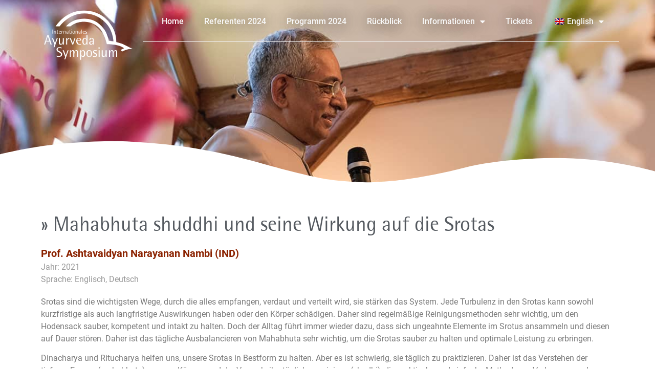

--- FILE ---
content_type: text/html; charset=UTF-8
request_url: https://ayurveda-symposium.org/seminare/mahabhuta-shuddhi-and-its-effect-on-srotus/
body_size: 30720
content:
<!doctype html>
<html lang="de-DE" prefix="og: http://ogp.me/ns# fb: http://ogp.me/ns/fb#">
<head>
	<meta charset="UTF-8">
		<meta name="viewport" content="width=device-width, initial-scale=1">
	<link rel="profile" href="http://gmpg.org/xfn/11">
	<meta name='robots' content='index, follow, max-image-preview:large, max-snippet:-1, max-video-preview:-1' />

	<!-- This site is optimized with the Yoast SEO plugin v20.7 - https://yoast.com/wordpress/plugins/seo/ -->
	<title>» Mahabhuta shuddhi und seine Wirkung auf die Srotas - 26. Internationales Ayurveda Symposium 2024</title>
	<link rel="canonical" href="https://ayurveda-symposium.org/seminare/mahabhuta-shuddhi-and-its-effect-on-srotus/" />
	<script type="application/ld+json" class="yoast-schema-graph">{"@context":"https://schema.org","@graph":[{"@type":"WebPage","@id":"https://ayurveda-symposium.org/seminare/mahabhuta-shuddhi-and-its-effect-on-srotus/","url":"https://ayurveda-symposium.org/seminare/mahabhuta-shuddhi-and-its-effect-on-srotus/","name":"» Mahabhuta shuddhi und seine Wirkung auf die Srotas - 26. Internationales Ayurveda Symposium 2024","isPartOf":{"@id":"https://ayurveda-symposium.org/#website"},"datePublished":"2021-06-01T10:10:19+00:00","dateModified":"2021-09-02T07:59:01+00:00","breadcrumb":{"@id":"https://ayurveda-symposium.org/seminare/mahabhuta-shuddhi-and-its-effect-on-srotus/#breadcrumb"},"inLanguage":"de","potentialAction":[{"@type":"ReadAction","target":["https://ayurveda-symposium.org/seminare/mahabhuta-shuddhi-and-its-effect-on-srotus/"]}]},{"@type":"BreadcrumbList","@id":"https://ayurveda-symposium.org/seminare/mahabhuta-shuddhi-and-its-effect-on-srotus/#breadcrumb","itemListElement":[{"@type":"ListItem","position":1,"name":"Startseite","item":"https://ayurveda-symposium.org/"},{"@type":"ListItem","position":2,"name":"Seminare","item":"https://ayurveda-symposium.org/seminare/"},{"@type":"ListItem","position":3,"name":"» Mahabhuta shuddhi und seine Wirkung auf die Srotas"}]},{"@type":"WebSite","@id":"https://ayurveda-symposium.org/#website","url":"https://ayurveda-symposium.org/","name":"26. Internationales Ayurveda Symposium 2024","description":"26. Internationales Ayurveda Symposium 2024 findet dieses Jahr in Luzern (Schweiz) statt Deutschland","publisher":{"@id":"https://ayurveda-symposium.org/#organization"},"potentialAction":[{"@type":"SearchAction","target":{"@type":"EntryPoint","urlTemplate":"https://ayurveda-symposium.org/?s={search_term_string}"},"query-input":"required name=search_term_string"}],"inLanguage":"de"},{"@type":"Organization","@id":"https://ayurveda-symposium.org/#organization","name":"26. Internationales Ayurveda Symposium 2024","url":"https://ayurveda-symposium.org/","logo":{"@type":"ImageObject","inLanguage":"de","@id":"https://ayurveda-symposium.org/#/schema/logo/image/","url":"https://ayurveda-symposium.org/wp-content/uploads/2020/03/logo_SYM_de_rgb.svg","contentUrl":"https://ayurveda-symposium.org/wp-content/uploads/2020/03/logo_SYM_de_rgb.svg","width":205.9,"height":137.3,"caption":"26. Internationales Ayurveda Symposium 2024"},"image":{"@id":"https://ayurveda-symposium.org/#/schema/logo/image/"}}]}</script>
	<!-- / Yoast SEO plugin. -->


<link rel="alternate" type="application/rss+xml" title="26. Internationales Ayurveda Symposium 2024 &raquo; Feed" href="https://ayurveda-symposium.org/feed/" />
<link rel="alternate" type="application/rss+xml" title="26. Internationales Ayurveda Symposium 2024 &raquo; Kommentar-Feed" href="https://ayurveda-symposium.org/comments/feed/" />
<script type="text/javascript">
window._wpemojiSettings = {"baseUrl":"https:\/\/s.w.org\/images\/core\/emoji\/14.0.0\/72x72\/","ext":".png","svgUrl":"https:\/\/s.w.org\/images\/core\/emoji\/14.0.0\/svg\/","svgExt":".svg","source":{"concatemoji":"https:\/\/ayurveda-symposium.org\/wp-includes\/js\/wp-emoji-release.min.js?ver=6.2.8"}};
/*! This file is auto-generated */
!function(e,a,t){var n,r,o,i=a.createElement("canvas"),p=i.getContext&&i.getContext("2d");function s(e,t){p.clearRect(0,0,i.width,i.height),p.fillText(e,0,0);e=i.toDataURL();return p.clearRect(0,0,i.width,i.height),p.fillText(t,0,0),e===i.toDataURL()}function c(e){var t=a.createElement("script");t.src=e,t.defer=t.type="text/javascript",a.getElementsByTagName("head")[0].appendChild(t)}for(o=Array("flag","emoji"),t.supports={everything:!0,everythingExceptFlag:!0},r=0;r<o.length;r++)t.supports[o[r]]=function(e){if(p&&p.fillText)switch(p.textBaseline="top",p.font="600 32px Arial",e){case"flag":return s("\ud83c\udff3\ufe0f\u200d\u26a7\ufe0f","\ud83c\udff3\ufe0f\u200b\u26a7\ufe0f")?!1:!s("\ud83c\uddfa\ud83c\uddf3","\ud83c\uddfa\u200b\ud83c\uddf3")&&!s("\ud83c\udff4\udb40\udc67\udb40\udc62\udb40\udc65\udb40\udc6e\udb40\udc67\udb40\udc7f","\ud83c\udff4\u200b\udb40\udc67\u200b\udb40\udc62\u200b\udb40\udc65\u200b\udb40\udc6e\u200b\udb40\udc67\u200b\udb40\udc7f");case"emoji":return!s("\ud83e\udef1\ud83c\udffb\u200d\ud83e\udef2\ud83c\udfff","\ud83e\udef1\ud83c\udffb\u200b\ud83e\udef2\ud83c\udfff")}return!1}(o[r]),t.supports.everything=t.supports.everything&&t.supports[o[r]],"flag"!==o[r]&&(t.supports.everythingExceptFlag=t.supports.everythingExceptFlag&&t.supports[o[r]]);t.supports.everythingExceptFlag=t.supports.everythingExceptFlag&&!t.supports.flag,t.DOMReady=!1,t.readyCallback=function(){t.DOMReady=!0},t.supports.everything||(n=function(){t.readyCallback()},a.addEventListener?(a.addEventListener("DOMContentLoaded",n,!1),e.addEventListener("load",n,!1)):(e.attachEvent("onload",n),a.attachEvent("onreadystatechange",function(){"complete"===a.readyState&&t.readyCallback()})),(e=t.source||{}).concatemoji?c(e.concatemoji):e.wpemoji&&e.twemoji&&(c(e.twemoji),c(e.wpemoji)))}(window,document,window._wpemojiSettings);
</script>
<style type="text/css">
img.wp-smiley,
img.emoji {
	display: inline !important;
	border: none !important;
	box-shadow: none !important;
	height: 1em !important;
	width: 1em !important;
	margin: 0 0.07em !important;
	vertical-align: -0.1em !important;
	background: none !important;
	padding: 0 !important;
}
</style>
	<link rel='stylesheet' id='qlwcdc-pro-css' href='https://ayurveda-symposium.org/wp-content/plugins/woocommerce-direct-checkout-pro/assets/frontend/qlwcdc-pro.min.css?ver=2.3.0' type='text/css' media='all' />
<link rel='stylesheet' id='wp-block-library-css' href='https://ayurveda-symposium.org/wp-includes/css/dist/block-library/style.min.css?ver=6.2.8' type='text/css' media='all' />
<link rel='stylesheet' id='wc-block-vendors-style-css' href='https://ayurveda-symposium.org/wp-content/plugins/woocommerce/packages/woocommerce-blocks/build/vendors-style.css?ver=4.4.3' type='text/css' media='all' />
<link rel='stylesheet' id='wc-block-style-css' href='https://ayurveda-symposium.org/wp-content/plugins/woocommerce/packages/woocommerce-blocks/build/style.css?ver=4.4.3' type='text/css' media='all' />
<link rel='stylesheet' id='jet-engine-frontend-css' href='https://ayurveda-symposium.org/wp-content/plugins/jet-engine/assets/css/frontend.css?ver=2.7.5' type='text/css' media='all' />
<link rel='stylesheet' id='classic-theme-styles-css' href='https://ayurveda-symposium.org/wp-includes/css/classic-themes.min.css?ver=6.2.8' type='text/css' media='all' />
<style id='global-styles-inline-css' type='text/css'>
body{--wp--preset--color--black: #000000;--wp--preset--color--cyan-bluish-gray: #abb8c3;--wp--preset--color--white: #ffffff;--wp--preset--color--pale-pink: #f78da7;--wp--preset--color--vivid-red: #cf2e2e;--wp--preset--color--luminous-vivid-orange: #ff6900;--wp--preset--color--luminous-vivid-amber: #fcb900;--wp--preset--color--light-green-cyan: #7bdcb5;--wp--preset--color--vivid-green-cyan: #00d084;--wp--preset--color--pale-cyan-blue: #8ed1fc;--wp--preset--color--vivid-cyan-blue: #0693e3;--wp--preset--color--vivid-purple: #9b51e0;--wp--preset--gradient--vivid-cyan-blue-to-vivid-purple: linear-gradient(135deg,rgba(6,147,227,1) 0%,rgb(155,81,224) 100%);--wp--preset--gradient--light-green-cyan-to-vivid-green-cyan: linear-gradient(135deg,rgb(122,220,180) 0%,rgb(0,208,130) 100%);--wp--preset--gradient--luminous-vivid-amber-to-luminous-vivid-orange: linear-gradient(135deg,rgba(252,185,0,1) 0%,rgba(255,105,0,1) 100%);--wp--preset--gradient--luminous-vivid-orange-to-vivid-red: linear-gradient(135deg,rgba(255,105,0,1) 0%,rgb(207,46,46) 100%);--wp--preset--gradient--very-light-gray-to-cyan-bluish-gray: linear-gradient(135deg,rgb(238,238,238) 0%,rgb(169,184,195) 100%);--wp--preset--gradient--cool-to-warm-spectrum: linear-gradient(135deg,rgb(74,234,220) 0%,rgb(151,120,209) 20%,rgb(207,42,186) 40%,rgb(238,44,130) 60%,rgb(251,105,98) 80%,rgb(254,248,76) 100%);--wp--preset--gradient--blush-light-purple: linear-gradient(135deg,rgb(255,206,236) 0%,rgb(152,150,240) 100%);--wp--preset--gradient--blush-bordeaux: linear-gradient(135deg,rgb(254,205,165) 0%,rgb(254,45,45) 50%,rgb(107,0,62) 100%);--wp--preset--gradient--luminous-dusk: linear-gradient(135deg,rgb(255,203,112) 0%,rgb(199,81,192) 50%,rgb(65,88,208) 100%);--wp--preset--gradient--pale-ocean: linear-gradient(135deg,rgb(255,245,203) 0%,rgb(182,227,212) 50%,rgb(51,167,181) 100%);--wp--preset--gradient--electric-grass: linear-gradient(135deg,rgb(202,248,128) 0%,rgb(113,206,126) 100%);--wp--preset--gradient--midnight: linear-gradient(135deg,rgb(2,3,129) 0%,rgb(40,116,252) 100%);--wp--preset--duotone--dark-grayscale: url('#wp-duotone-dark-grayscale');--wp--preset--duotone--grayscale: url('#wp-duotone-grayscale');--wp--preset--duotone--purple-yellow: url('#wp-duotone-purple-yellow');--wp--preset--duotone--blue-red: url('#wp-duotone-blue-red');--wp--preset--duotone--midnight: url('#wp-duotone-midnight');--wp--preset--duotone--magenta-yellow: url('#wp-duotone-magenta-yellow');--wp--preset--duotone--purple-green: url('#wp-duotone-purple-green');--wp--preset--duotone--blue-orange: url('#wp-duotone-blue-orange');--wp--preset--font-size--small: 13px;--wp--preset--font-size--medium: 20px;--wp--preset--font-size--large: 36px;--wp--preset--font-size--x-large: 42px;--wp--preset--spacing--20: 0.44rem;--wp--preset--spacing--30: 0.67rem;--wp--preset--spacing--40: 1rem;--wp--preset--spacing--50: 1.5rem;--wp--preset--spacing--60: 2.25rem;--wp--preset--spacing--70: 3.38rem;--wp--preset--spacing--80: 5.06rem;--wp--preset--shadow--natural: 6px 6px 9px rgba(0, 0, 0, 0.2);--wp--preset--shadow--deep: 12px 12px 50px rgba(0, 0, 0, 0.4);--wp--preset--shadow--sharp: 6px 6px 0px rgba(0, 0, 0, 0.2);--wp--preset--shadow--outlined: 6px 6px 0px -3px rgba(255, 255, 255, 1), 6px 6px rgba(0, 0, 0, 1);--wp--preset--shadow--crisp: 6px 6px 0px rgba(0, 0, 0, 1);}:where(.is-layout-flex){gap: 0.5em;}body .is-layout-flow > .alignleft{float: left;margin-inline-start: 0;margin-inline-end: 2em;}body .is-layout-flow > .alignright{float: right;margin-inline-start: 2em;margin-inline-end: 0;}body .is-layout-flow > .aligncenter{margin-left: auto !important;margin-right: auto !important;}body .is-layout-constrained > .alignleft{float: left;margin-inline-start: 0;margin-inline-end: 2em;}body .is-layout-constrained > .alignright{float: right;margin-inline-start: 2em;margin-inline-end: 0;}body .is-layout-constrained > .aligncenter{margin-left: auto !important;margin-right: auto !important;}body .is-layout-constrained > :where(:not(.alignleft):not(.alignright):not(.alignfull)){max-width: var(--wp--style--global--content-size);margin-left: auto !important;margin-right: auto !important;}body .is-layout-constrained > .alignwide{max-width: var(--wp--style--global--wide-size);}body .is-layout-flex{display: flex;}body .is-layout-flex{flex-wrap: wrap;align-items: center;}body .is-layout-flex > *{margin: 0;}:where(.wp-block-columns.is-layout-flex){gap: 2em;}.has-black-color{color: var(--wp--preset--color--black) !important;}.has-cyan-bluish-gray-color{color: var(--wp--preset--color--cyan-bluish-gray) !important;}.has-white-color{color: var(--wp--preset--color--white) !important;}.has-pale-pink-color{color: var(--wp--preset--color--pale-pink) !important;}.has-vivid-red-color{color: var(--wp--preset--color--vivid-red) !important;}.has-luminous-vivid-orange-color{color: var(--wp--preset--color--luminous-vivid-orange) !important;}.has-luminous-vivid-amber-color{color: var(--wp--preset--color--luminous-vivid-amber) !important;}.has-light-green-cyan-color{color: var(--wp--preset--color--light-green-cyan) !important;}.has-vivid-green-cyan-color{color: var(--wp--preset--color--vivid-green-cyan) !important;}.has-pale-cyan-blue-color{color: var(--wp--preset--color--pale-cyan-blue) !important;}.has-vivid-cyan-blue-color{color: var(--wp--preset--color--vivid-cyan-blue) !important;}.has-vivid-purple-color{color: var(--wp--preset--color--vivid-purple) !important;}.has-black-background-color{background-color: var(--wp--preset--color--black) !important;}.has-cyan-bluish-gray-background-color{background-color: var(--wp--preset--color--cyan-bluish-gray) !important;}.has-white-background-color{background-color: var(--wp--preset--color--white) !important;}.has-pale-pink-background-color{background-color: var(--wp--preset--color--pale-pink) !important;}.has-vivid-red-background-color{background-color: var(--wp--preset--color--vivid-red) !important;}.has-luminous-vivid-orange-background-color{background-color: var(--wp--preset--color--luminous-vivid-orange) !important;}.has-luminous-vivid-amber-background-color{background-color: var(--wp--preset--color--luminous-vivid-amber) !important;}.has-light-green-cyan-background-color{background-color: var(--wp--preset--color--light-green-cyan) !important;}.has-vivid-green-cyan-background-color{background-color: var(--wp--preset--color--vivid-green-cyan) !important;}.has-pale-cyan-blue-background-color{background-color: var(--wp--preset--color--pale-cyan-blue) !important;}.has-vivid-cyan-blue-background-color{background-color: var(--wp--preset--color--vivid-cyan-blue) !important;}.has-vivid-purple-background-color{background-color: var(--wp--preset--color--vivid-purple) !important;}.has-black-border-color{border-color: var(--wp--preset--color--black) !important;}.has-cyan-bluish-gray-border-color{border-color: var(--wp--preset--color--cyan-bluish-gray) !important;}.has-white-border-color{border-color: var(--wp--preset--color--white) !important;}.has-pale-pink-border-color{border-color: var(--wp--preset--color--pale-pink) !important;}.has-vivid-red-border-color{border-color: var(--wp--preset--color--vivid-red) !important;}.has-luminous-vivid-orange-border-color{border-color: var(--wp--preset--color--luminous-vivid-orange) !important;}.has-luminous-vivid-amber-border-color{border-color: var(--wp--preset--color--luminous-vivid-amber) !important;}.has-light-green-cyan-border-color{border-color: var(--wp--preset--color--light-green-cyan) !important;}.has-vivid-green-cyan-border-color{border-color: var(--wp--preset--color--vivid-green-cyan) !important;}.has-pale-cyan-blue-border-color{border-color: var(--wp--preset--color--pale-cyan-blue) !important;}.has-vivid-cyan-blue-border-color{border-color: var(--wp--preset--color--vivid-cyan-blue) !important;}.has-vivid-purple-border-color{border-color: var(--wp--preset--color--vivid-purple) !important;}.has-vivid-cyan-blue-to-vivid-purple-gradient-background{background: var(--wp--preset--gradient--vivid-cyan-blue-to-vivid-purple) !important;}.has-light-green-cyan-to-vivid-green-cyan-gradient-background{background: var(--wp--preset--gradient--light-green-cyan-to-vivid-green-cyan) !important;}.has-luminous-vivid-amber-to-luminous-vivid-orange-gradient-background{background: var(--wp--preset--gradient--luminous-vivid-amber-to-luminous-vivid-orange) !important;}.has-luminous-vivid-orange-to-vivid-red-gradient-background{background: var(--wp--preset--gradient--luminous-vivid-orange-to-vivid-red) !important;}.has-very-light-gray-to-cyan-bluish-gray-gradient-background{background: var(--wp--preset--gradient--very-light-gray-to-cyan-bluish-gray) !important;}.has-cool-to-warm-spectrum-gradient-background{background: var(--wp--preset--gradient--cool-to-warm-spectrum) !important;}.has-blush-light-purple-gradient-background{background: var(--wp--preset--gradient--blush-light-purple) !important;}.has-blush-bordeaux-gradient-background{background: var(--wp--preset--gradient--blush-bordeaux) !important;}.has-luminous-dusk-gradient-background{background: var(--wp--preset--gradient--luminous-dusk) !important;}.has-pale-ocean-gradient-background{background: var(--wp--preset--gradient--pale-ocean) !important;}.has-electric-grass-gradient-background{background: var(--wp--preset--gradient--electric-grass) !important;}.has-midnight-gradient-background{background: var(--wp--preset--gradient--midnight) !important;}.has-small-font-size{font-size: var(--wp--preset--font-size--small) !important;}.has-medium-font-size{font-size: var(--wp--preset--font-size--medium) !important;}.has-large-font-size{font-size: var(--wp--preset--font-size--large) !important;}.has-x-large-font-size{font-size: var(--wp--preset--font-size--x-large) !important;}
.wp-block-navigation a:where(:not(.wp-element-button)){color: inherit;}
:where(.wp-block-columns.is-layout-flex){gap: 2em;}
.wp-block-pullquote{font-size: 1.5em;line-height: 1.6;}
</style>
<link rel='stylesheet' id='woocommerce-layout-css' href='https://ayurveda-symposium.org/wp-content/plugins/woocommerce/assets/css/woocommerce-layout.css?ver=5.1.0' type='text/css' media='all' />
<link rel='stylesheet' id='woocommerce-smallscreen-css' href='https://ayurveda-symposium.org/wp-content/plugins/woocommerce/assets/css/woocommerce-smallscreen.css?ver=5.1.0' type='text/css' media='only screen and (max-width: 768px)' />
<link rel='stylesheet' id='woocommerce-general-css' href='https://ayurveda-symposium.org/wp-content/plugins/woocommerce/assets/css/woocommerce.css?ver=5.1.0' type='text/css' media='all' />
<style id='woocommerce-inline-inline-css' type='text/css'>
.woocommerce form .form-row .required { visibility: hidden; }
</style>
<link rel='stylesheet' id='trp-language-switcher-style-css' href='https://ayurveda-symposium.org/wp-content/plugins/translatepress-multilingual/assets/css/trp-language-switcher.css?ver=2.5.1' type='text/css' media='all' />
<link rel='stylesheet' id='hello-elementor-css' href='https://ayurveda-symposium.org/wp-content/themes/hello-elementor/style.min.css?ver=2.3.1' type='text/css' media='all' />
<link rel='stylesheet' id='hello-elementor-theme-style-css' href='https://ayurveda-symposium.org/wp-content/themes/hello-elementor/theme.min.css?ver=2.3.1' type='text/css' media='all' />
<link rel='stylesheet' id='jet-elements-css' href='https://ayurveda-symposium.org/wp-content/plugins/jet-elements/assets/css/jet-elements.css?ver=2.5.5' type='text/css' media='all' />
<link rel='stylesheet' id='jet-elements-skin-css' href='https://ayurveda-symposium.org/wp-content/plugins/jet-elements/assets/css/jet-elements-skin.css?ver=2.5.5' type='text/css' media='all' />
<link rel='stylesheet' id='elementor-icons-css' href='https://ayurveda-symposium.org/wp-content/plugins/elementor/assets/lib/eicons/css/elementor-icons.min.css?ver=5.11.0' type='text/css' media='all' />
<link rel='stylesheet' id='elementor-animations-css' href='https://ayurveda-symposium.org/wp-content/plugins/elementor/assets/lib/animations/animations.min.css?ver=3.1.4' type='text/css' media='all' />
<link rel='stylesheet' id='elementor-frontend-legacy-css' href='https://ayurveda-symposium.org/wp-content/plugins/elementor/assets/css/frontend-legacy.min.css?ver=3.1.4' type='text/css' media='all' />
<link rel='stylesheet' id='elementor-frontend-css' href='https://ayurveda-symposium.org/wp-content/plugins/elementor/assets/css/frontend.min.css?ver=3.1.4' type='text/css' media='all' />
<link rel='stylesheet' id='elementor-post-2621-css' href='https://ayurveda-symposium.org/wp-content/uploads/elementor/css/post-2621.css?ver=1720087227' type='text/css' media='all' />
<link rel='stylesheet' id='elementor-pro-css' href='https://ayurveda-symposium.org/wp-content/plugins/elementor-pro/assets/css/frontend.min.css?ver=3.2.1' type='text/css' media='all' />
<link rel='stylesheet' id='font-awesome-5-all-css' href='https://ayurveda-symposium.org/wp-content/plugins/elementor/assets/lib/font-awesome/css/all.min.css?ver=3.1.4' type='text/css' media='all' />
<link rel='stylesheet' id='font-awesome-4-shim-css' href='https://ayurveda-symposium.org/wp-content/plugins/elementor/assets/lib/font-awesome/css/v4-shims.min.css?ver=3.1.4' type='text/css' media='all' />
<link rel='stylesheet' id='elementor-global-css' href='https://ayurveda-symposium.org/wp-content/uploads/elementor/css/global.css?ver=1720087265' type='text/css' media='all' />
<link rel='stylesheet' id='elementor-post-3361-css' href='https://ayurveda-symposium.org/wp-content/uploads/elementor/css/post-3361.css?ver=1720087227' type='text/css' media='all' />
<link rel='stylesheet' id='elementor-post-3185-css' href='https://ayurveda-symposium.org/wp-content/uploads/elementor/css/post-3185.css?ver=1764063837' type='text/css' media='all' />
<link rel='stylesheet' id='elementor-post-4043-css' href='https://ayurveda-symposium.org/wp-content/uploads/elementor/css/post-4043.css?ver=1764063943' type='text/css' media='all' />
<link rel='stylesheet' id='borlabs-cookie-css' href='https://ayurveda-symposium.org/wp-content/cache/borlabs-cookie/borlabs-cookie_1_de.css?ver=2.2.63-15' type='text/css' media='all' />
<link rel='stylesheet' id='google-fonts-1-css' href='https://ayurveda-symposium.org/wp-content/uploads/fonts/4a78df07e1e35bb31b3b1066c5dac2cf/font.css?v=1665940675' type='text/css' media='all' />
<script type='text/javascript' src='https://ayurveda-symposium.org/wp-includes/js/jquery/jquery.min.js?ver=3.6.4' id='jquery-core-js'></script>
<script type='text/javascript' src='https://ayurveda-symposium.org/wp-includes/js/jquery/jquery-migrate.min.js?ver=3.4.0' id='jquery-migrate-js'></script>
<script type='text/javascript' src='https://ayurveda-symposium.org/wp-content/plugins/translatepress-multilingual/assets/js/trp-frontend-compatibility.js?ver=2.5.1' id='trp-frontend-compatibility-js'></script>
<script type='text/javascript' src='https://ayurveda-symposium.org/wp-content/plugins/elementor/assets/lib/font-awesome/js/v4-shims.min.js?ver=3.1.4' id='font-awesome-4-shim-js'></script>
<script type='text/javascript' id='borlabs-cookie-prioritize-js-extra'>
/* <![CDATA[ */
var borlabsCookiePrioritized = {"domain":"ayurveda-symposium.org","path":"\/","version":"1","bots":"1","optInJS":{"statistics":{"google-analytics":"[base64]"}}};
/* ]]> */
</script>
<script type='text/javascript' src='https://ayurveda-symposium.org/wp-content/plugins/borlabs-cookie/assets/javascript/borlabs-cookie-prioritize.min.js?ver=2.2.63' id='borlabs-cookie-prioritize-js'></script>
<link rel="https://api.w.org/" href="https://ayurveda-symposium.org/wp-json/" /><link rel="alternate" type="application/json" href="https://ayurveda-symposium.org/wp-json/wp/v2/seminare/6420" /><link rel="EditURI" type="application/rsd+xml" title="RSD" href="https://ayurveda-symposium.org/xmlrpc.php?rsd" />
<link rel="wlwmanifest" type="application/wlwmanifest+xml" href="https://ayurveda-symposium.org/wp-includes/wlwmanifest.xml" />
<meta name="generator" content="WordPress 6.2.8" />
<meta name="generator" content="WooCommerce 5.1.0" />
<link rel='shortlink' href='https://ayurveda-symposium.org/?p=6420' />
<link rel="alternate" type="application/json+oembed" href="https://ayurveda-symposium.org/wp-json/oembed/1.0/embed?url=https%3A%2F%2Fayurveda-symposium.org%2Fseminare%2Fmahabhuta-shuddhi-and-its-effect-on-srotus%2F" />
<link rel="alternate" type="text/xml+oembed" href="https://ayurveda-symposium.org/wp-json/oembed/1.0/embed?url=https%3A%2F%2Fayurveda-symposium.org%2Fseminare%2Fmahabhuta-shuddhi-and-its-effect-on-srotus%2F&#038;format=xml" />
<script>console.log('Debug Objects: 6420' );</script><script>console.log('Debug Objects: /seminare/mahabhuta-shuddhi-and-its-effect-on-srotus/' );</script><script>console.log('Debug Objects: german lang detected' );</script><script>console.log('Debug Objects: maha' );</script><link rel="alternate" hreflang="en-GB" href="https://ayurveda-symposium.org/en/seminare/mahabhuta-shuddhi-and-its-effect-on-srotus/"/>
<link rel="alternate" hreflang="de-DE" href="https://ayurveda-symposium.org/seminare/mahabhuta-shuddhi-and-its-effect-on-srotus/"/>
<link rel="alternate" hreflang="en" href="https://ayurveda-symposium.org/en/seminare/mahabhuta-shuddhi-and-its-effect-on-srotus/"/>
<link rel="alternate" hreflang="de" href="https://ayurveda-symposium.org/seminare/mahabhuta-shuddhi-and-its-effect-on-srotus/"/>
	<noscript><style>.woocommerce-product-gallery{ opacity: 1 !important; }</style></noscript>
	<link rel="icon" href="https://ayurveda-symposium.org/wp-content/uploads/2020/03/unnamed-100x97.png" sizes="32x32" />
<link rel="icon" href="https://ayurveda-symposium.org/wp-content/uploads/2020/03/unnamed.png" sizes="192x192" />
<link rel="apple-touch-icon" href="https://ayurveda-symposium.org/wp-content/uploads/2020/03/unnamed.png" />
<meta name="msapplication-TileImage" content="https://ayurveda-symposium.org/wp-content/uploads/2020/03/unnamed.png" />
		<style type="text/css" id="wp-custom-css">
			/*PROGRAM*/
.red, .yellow, .purple, .green, .grey {
    padding-left: 12px;
}
.red .elementor-heading-title, .yellow .elementor-heading-title, .purple .elementor-heading-title, .green .elementor-heading-title, .grey .elementor-heading-title {
    font-weight: 600 !important;
}

/*TYPO*/
p{
    font-family: 'ROBOTO' !important
}


@media(max-width: 579px){
	h2{
		font-size: 23px;
	}
	
	h1{
		font-size: 29px;
	}
	h3{
		font-size: 20px;
	}
}

/*HERO*/

#hero > .elementor-background-overlay{
    background-image: linear-gradient(180deg, #000000 0%, rgba(242, 41, 91, 0) 25%);
    opacity: .5;
	background-image: linear-gradient(180deg, #000000 9%, rgba(2, 1, 1, 0) 33%);
    opacity: 0.55;
}



#referenten-img img {
    width: 75%;
}.elementor-nav-menu > .menu-item > a {
    padding-bottom: 30px !important;
}

/* MAIN MENU */

.elementor-nav-menu > .menu-item > a:after {
    content: '';
    width: 0;
    top: 10px;
    height: 3px;
    background: #8B2200 !important;
    position: absolute;
    left: 20px;
    opacity: 0;
    transition: .3s ease-in-out;
}

.elementor-nav-menu > .menu-item:hover > a:after {
    opacity: 1;
    width: calc(100% - 20px);
    /* .elementor-nav-menu > .menu-item.current-menu-item > a:after */
}

#menu .sub-menu a:hover{
    background: none !important;
    margin-left: 5px;
}
#menu .sub-menu a{
    color: white !important;
}

#menu .sub-menu {
	width: 100% !important;
	left: 10px !important;
	background: rgba(139, 34, 0) !important;
  left: 10px !important;
	border-color: rgb(139, 33, 0);
	border-width: 0px 0px 0px;	
	overflow: hidden;
  transition: border-width .4s, opacity 1s, transform .5s ease-in-out;
    opacity: 0;
}

#menu .sub-menu[aria-hidden="false"]{
	height: auto !important;
	border-width: 0px 0px 0px !important;
	opacity: 1;
}

/*BUTTONS*/
.elementor-3185 .elementor-element.elementor-element-3d872c4 .elementor-button[type="submit"] svg * {
    fill: none !important;
}

.elementor-button[type="submit"] svg *{
	fill: none !important
}

.elementor-field-type-submit .elementor-button-icon svg {
    width: .7em;
}

.elementor-align-icon-right{
	margin-left:20 px !important
}
span.elementor-button-text {
    font-size: 16px;
    margin-top: 2px;
		font-weight: 400;
}

button.elementor-button i {
	transition: transform 0.3s ease
}
button.elementor-button:hover i {
    transform: translate(5px);
}

.button-red a{
			background: #8B2200 !important;
			color: white !important;
		padding: 10px 15px 10px 15px !important;
    border-radius: 4px !important;
	font-weight:400 !important;
}

.button-red a.elementor-button,  {
    border-radius: 4px !important;
	  padding-top: 10px !important;
 		padding-bottom: 10px !important;
}
.button-red i{
	transition: transform .3s ease;
	transform:translate(-10px,0);
}
.button-red:hover i{
	transform:translate(-5px,0);
}
span.elementor-align-icon-right.elementor-button-icon{
	margin-left: 20px !important}
span.elementor-align-icon-left.elementor-button-icon svg {
	
    transition: transform .3s ease;
}
.elementor-button:hover svg {
    transform: translateX(5px);
}
.elementor-button svg {
    transition: transform .3s ease;
}
button.single_add_to_cart_button{
	padding-right: 50px !important;
	border-radius: 4px !important;
	
}


.button-white a{
	    border-width: 1px !important;
			background: none !important;
			color: white !important;
}
.button-white a:after, button.single_add_to_cart_button:after{
    content: "";
    position: absolute;
	
    width: 20px;
    height: 18px;
    background-size: contain;
    background-position: center center;
    background-image: url(https://ayurveda-symposium.org/wp-content/uploads/2020/05/symbols-1.png);
    right: 10px;
    top: 12px;
	transition: transform .3s ease;
}

.button-white:hover a:after, button.single_add_to_cart_button:hover:after{
	transform: translate(5px, 0) !important;
}


/*PROGRAMM LÜCKENFÜLLEND*/

.programm-tag .elementor-widget-wrap>.elementor-element {
    width: 100%;
}
.programm-tag .elementor-widget-jet-listing-grid {
    height: 100%;
}
.programm-tag .elementor-widget-jet-listing-grid>.elementor-widget-container {
    height: 100%;
}
.programm-tag .jet-listing-grid.jet-listing {
    height: 100%;
}
.programm-tag .jet-listing-grid__items {
    height: 100%;
}
.programm-tag .jet-listing-grid__item>div {
    height: 100%;
}
.programm-tag .jet-listing-grid__item>div>.elementor-inner {
    height: 100%;
}
.programm-tag .jet-listing-grid__item>div>.elementor-inner>.elementor-section-wrap {
    height: 100%;
}
.programm-tag .programm-item {
    height: 100%;
}
.programm-tag .programm-item .elementor-container {
    height: 100%;
}
/*******PROGRAMM******/
.flag{float:left !important;   width: auto !important; 
padding-right: 10px}

.programm-row.grau, .programm-row-break.grau  {
    background: #e6e6e6 !important;
}

/* ROWS */
.programm-tag .programm-row {
    padding: 0px 0px 1px 0;
}

/*SINGLE ITEMS*/
.jet-listing-grid__item {
    padding: 1.5px;
}
.programm-item>div>div>div {
    /*min-height: 200px;*/
}

.programm-head {
    border-bottom: 3px solid #b5b5b5;
}

.referent a{
    /*border-bottom: 2px solid white;
  color: white;*/
    
}
.legend-left{
    width: 100px !important;

}
.legend-right{
    width: calc(100% - 100px) !important;
}

.legend-right, .legend-left{
    border-bottom: 1px solid #b5b5b5;
    border-width: 0 0 1px 0;
}
.legend-right.last, .legend-left.last{
    border: none !important;
}


/*Footer Styles */

#footer_menu a.elementor-item:after {
    display: none;
}


.red:after, .yellow:after, .purple:after, .green:after, .grey:after{
	  position: absolute;
    height: 100%;
    width: 15px;
    left: 0;
    content: '';
}
.red::after {
    background-color: #8b2200 !important;
}
.green::after {
    background-color: #369884 !important;
}
.purple::after {
    background-color: #976FAF !important;
}
.grey::after {
    background-color: #999999 !important;
}
.yellow::after {
    background-color: #dea639 !important;
}
.red, .yellow, .purple, .green, .grey{
	background: none !Important;
}

.listing-heading{
	hyphens: auto !important;
}


/*Ticket*/

.elementor-3887 .elementor-element.elementor-element-3b643bd .cart button:hover {
    color: white !important;
    background-color: #8b2200 !important;
}

#tickets  button{
text-transform: initial !important;
}

.checkout_coupon.woocommerce-form-coupon > p.form-row.form-row-last > button{
	color:white 
}
.woocommerce-variation-availability{display:none}

.woocommerce td.product-name dl.variation dt {display: none;}

td.product-name a.tm-cart-edit-options, .tm-cart-edit-options {display:none;}


/*Refenrenten-Styles*/
.referenten_title p{display:inline;
color: #54595f !important;
    font-family: "ROTIS", Sans-serif !important;
    font-weight: 400 !important;}
.referenten_title {color: #54595f !important;
    font-family: "ROTIS", Sans-serif !important;
    font-weight: 400 !important;}
.referemten_title a{color: #54595f !important;}

/* Sprachwähler 
#trp-floater-ls{
    top: 50% !important;
	right: 0% !important; 
left:auto !important}
#trp-floater-ls.trp-top-right {
border-radius: 5px 0 0 5px !important;
	top: 50 !important;
left:auto !important;}*/

/*Checkout*/
.woocommerce-notices-wrapper{display:none !important}


@media (min-width: 1024px) {
    .raum {
        display: none !important;
    }
}




.elementor-9017 .elementor-element.elementor-element-5188490d {
    transition: background 0.3s, border 0.3s, border-radius 0.3s, box-shadow 0.3s;
    margin-top: -206px;
    margin-bottom: 0px;
}

.elementor-2413 .elementor-element.elementor-element-ebc55ea {
    transition: background 0.3s, border 0.3s, border-radius 0.3s, box-shadow 0.3s;
    margin-top: -206px;
    margin-bottom: 0px;
}

.elementor-2832 .elementor-element.elementor-element-af7403a {
    transition: background 0.3s, border 0.3s, border-radius 0.3s, box-shadow 0.3s;
    margin-top: -134px;
    margin-bottom: 0px;
}


.button_programm a {
	
margin-top: 10px;
    margin-bottom: 10px;
    padding: 5px;
	background:none !Important;
	color:#54595F !important;


}



.button_programm a span svg {
    transition: transform .3s ease;
    color: #000;
		width: 100%;
		margin-top: -1px;
		color:#54595F !important;
	
} 

.variation-Ticket{display: none;}

.ticket_box {
	background-color: grey
	padding: 20px
}

.tm-extra-product-options ul.tmcp-ul-wrap.tm-extra-product-options-checkbox li.tmcp-field-wrap.tm-label {
	line-height: 1.5em;	
}

.label {line-height: 1.5em}

h1.entry-title {
    display: none;
}
.woocommerce-checkout table.cart img {
    width: 110px;
    box-shadow: none;
}

.woocommerce .quantity .qty {
    width: 4.131em;
    text-align: center;
}

/*
@media print {
    @page {
        margin-top: 0;
        margin-bottom: 0;
    }
    body {
        padding-top: 72px;
        padding-bottom: 72px ;
    }
	a {display: none;}
}
*/		</style>
		<script>
        var woocs_is_mobile = 0;
        var woocs_special_ajax_mode = 0;
        var woocs_drop_down_view = "chosen_dark";
        var woocs_current_currency = {"name":"EUR","rate":1.04,"symbol":"&euro;","position":"left_space","is_etalon":0,"hide_cents":0,"hide_on_front":0,"rate_plus":"","decimals":2,"separators":"1","description":"","flag":"https:\/\/ayurveda-symposium.org\/wp-content\/uploads\/2024\/03\/europaische-union.png"};
        var woocs_default_currency = {"name":"CHF","rate":1,"symbol":"&#67;&#72;&#70;","position":"left_space","is_etalon":1,"hide_cents":0,"hide_on_front":0,"rate_plus":"","decimals":2,"separators":"1","description":"","flag":"https:\/\/ayurveda-symposium.org\/wp-content\/uploads\/2024\/03\/schweiz.png"};
        var woocs_redraw_cart = 1;
        var woocs_array_of_get = '{}';
        
        woocs_array_no_cents = '["JPY","TWD"]';

        var woocs_ajaxurl = "https://ayurveda-symposium.org/wp-admin/admin-ajax.php";
        var woocs_lang_loading = "Laden";
        var woocs_shop_is_cached =0;
        </script>
<!-- START - Open Graph and Twitter Card Tags 3.3.0 -->
 <!-- Facebook Open Graph -->
  <meta property="og:locale" content="de_DE"/>
  <meta property="og:site_name" content="26. Internationales Ayurveda Symposium 2024"/>
  <meta property="og:title" content="» Mahabhuta shuddhi und seine Wirkung auf die Srotas - 26. Internationales Ayurveda Symposium 2024"/>
  <meta property="og:url" content="https://ayurveda-symposium.org/seminare/mahabhuta-shuddhi-and-its-effect-on-srotus/"/>
  <meta property="og:type" content="article"/>
  <meta property="og:description" content="26. Internationales Ayurveda Symposium 2024 findet dieses Jahr in Luzern (Schweiz) statt Deutschland"/>
  <meta property="og:image" content="https://ayurveda-symposium.org/wp-content/uploads/2020/03/logo_SYM_de_rgb.svg"/>
  <meta property="og:image:url" content="https://ayurveda-symposium.org/wp-content/uploads/2020/03/logo_SYM_de_rgb.svg"/>
  <meta property="og:image:secure_url" content="https://ayurveda-symposium.org/wp-content/uploads/2020/03/logo_SYM_de_rgb.svg"/>
 <!-- Google+ / Schema.org -->
 <!-- Twitter Cards -->
  <meta name="twitter:title" content="» Mahabhuta shuddhi und seine Wirkung auf die Srotas - 26. Internationales Ayurveda Symposium 2024"/>
  <meta name="twitter:url" content="https://ayurveda-symposium.org/seminare/mahabhuta-shuddhi-and-its-effect-on-srotus/"/>
  <meta name="twitter:description" content="26. Internationales Ayurveda Symposium 2024 findet dieses Jahr in Luzern (Schweiz) statt Deutschland"/>
  <meta name="twitter:image" content="https://ayurveda-symposium.org/wp-content/uploads/2020/03/logo_SYM_de_rgb.svg"/>
  <meta name="twitter:card" content="summary_large_image"/>
 <!-- SEO -->
 <!-- Misc. tags -->
 <!-- is_singular | yoast_seo -->
<!-- END - Open Graph and Twitter Card Tags 3.3.0 -->
	
</head>
<body class="seminare-template-default single single-seminare postid-6420 wp-custom-logo theme-hello-elementor woocommerce-no-js translatepress-de_DE elementor-default elementor-kit-2621 elementor-page-4042 elementor-page-4043 currency-eur">

<svg xmlns="http://www.w3.org/2000/svg" viewBox="0 0 0 0" width="0" height="0" focusable="false" role="none" style="visibility: hidden; position: absolute; left: -9999px; overflow: hidden;" ><defs><filter id="wp-duotone-dark-grayscale"><feColorMatrix color-interpolation-filters="sRGB" type="matrix" values=" .299 .587 .114 0 0 .299 .587 .114 0 0 .299 .587 .114 0 0 .299 .587 .114 0 0 " /><feComponentTransfer color-interpolation-filters="sRGB" ><feFuncR type="table" tableValues="0 0.49803921568627" /><feFuncG type="table" tableValues="0 0.49803921568627" /><feFuncB type="table" tableValues="0 0.49803921568627" /><feFuncA type="table" tableValues="1 1" /></feComponentTransfer><feComposite in2="SourceGraphic" operator="in" /></filter></defs></svg><svg xmlns="http://www.w3.org/2000/svg" viewBox="0 0 0 0" width="0" height="0" focusable="false" role="none" style="visibility: hidden; position: absolute; left: -9999px; overflow: hidden;" ><defs><filter id="wp-duotone-grayscale"><feColorMatrix color-interpolation-filters="sRGB" type="matrix" values=" .299 .587 .114 0 0 .299 .587 .114 0 0 .299 .587 .114 0 0 .299 .587 .114 0 0 " /><feComponentTransfer color-interpolation-filters="sRGB" ><feFuncR type="table" tableValues="0 1" /><feFuncG type="table" tableValues="0 1" /><feFuncB type="table" tableValues="0 1" /><feFuncA type="table" tableValues="1 1" /></feComponentTransfer><feComposite in2="SourceGraphic" operator="in" /></filter></defs></svg><svg xmlns="http://www.w3.org/2000/svg" viewBox="0 0 0 0" width="0" height="0" focusable="false" role="none" style="visibility: hidden; position: absolute; left: -9999px; overflow: hidden;" ><defs><filter id="wp-duotone-purple-yellow"><feColorMatrix color-interpolation-filters="sRGB" type="matrix" values=" .299 .587 .114 0 0 .299 .587 .114 0 0 .299 .587 .114 0 0 .299 .587 .114 0 0 " /><feComponentTransfer color-interpolation-filters="sRGB" ><feFuncR type="table" tableValues="0.54901960784314 0.98823529411765" /><feFuncG type="table" tableValues="0 1" /><feFuncB type="table" tableValues="0.71764705882353 0.25490196078431" /><feFuncA type="table" tableValues="1 1" /></feComponentTransfer><feComposite in2="SourceGraphic" operator="in" /></filter></defs></svg><svg xmlns="http://www.w3.org/2000/svg" viewBox="0 0 0 0" width="0" height="0" focusable="false" role="none" style="visibility: hidden; position: absolute; left: -9999px; overflow: hidden;" ><defs><filter id="wp-duotone-blue-red"><feColorMatrix color-interpolation-filters="sRGB" type="matrix" values=" .299 .587 .114 0 0 .299 .587 .114 0 0 .299 .587 .114 0 0 .299 .587 .114 0 0 " /><feComponentTransfer color-interpolation-filters="sRGB" ><feFuncR type="table" tableValues="0 1" /><feFuncG type="table" tableValues="0 0.27843137254902" /><feFuncB type="table" tableValues="0.5921568627451 0.27843137254902" /><feFuncA type="table" tableValues="1 1" /></feComponentTransfer><feComposite in2="SourceGraphic" operator="in" /></filter></defs></svg><svg xmlns="http://www.w3.org/2000/svg" viewBox="0 0 0 0" width="0" height="0" focusable="false" role="none" style="visibility: hidden; position: absolute; left: -9999px; overflow: hidden;" ><defs><filter id="wp-duotone-midnight"><feColorMatrix color-interpolation-filters="sRGB" type="matrix" values=" .299 .587 .114 0 0 .299 .587 .114 0 0 .299 .587 .114 0 0 .299 .587 .114 0 0 " /><feComponentTransfer color-interpolation-filters="sRGB" ><feFuncR type="table" tableValues="0 0" /><feFuncG type="table" tableValues="0 0.64705882352941" /><feFuncB type="table" tableValues="0 1" /><feFuncA type="table" tableValues="1 1" /></feComponentTransfer><feComposite in2="SourceGraphic" operator="in" /></filter></defs></svg><svg xmlns="http://www.w3.org/2000/svg" viewBox="0 0 0 0" width="0" height="0" focusable="false" role="none" style="visibility: hidden; position: absolute; left: -9999px; overflow: hidden;" ><defs><filter id="wp-duotone-magenta-yellow"><feColorMatrix color-interpolation-filters="sRGB" type="matrix" values=" .299 .587 .114 0 0 .299 .587 .114 0 0 .299 .587 .114 0 0 .299 .587 .114 0 0 " /><feComponentTransfer color-interpolation-filters="sRGB" ><feFuncR type="table" tableValues="0.78039215686275 1" /><feFuncG type="table" tableValues="0 0.94901960784314" /><feFuncB type="table" tableValues="0.35294117647059 0.47058823529412" /><feFuncA type="table" tableValues="1 1" /></feComponentTransfer><feComposite in2="SourceGraphic" operator="in" /></filter></defs></svg><svg xmlns="http://www.w3.org/2000/svg" viewBox="0 0 0 0" width="0" height="0" focusable="false" role="none" style="visibility: hidden; position: absolute; left: -9999px; overflow: hidden;" ><defs><filter id="wp-duotone-purple-green"><feColorMatrix color-interpolation-filters="sRGB" type="matrix" values=" .299 .587 .114 0 0 .299 .587 .114 0 0 .299 .587 .114 0 0 .299 .587 .114 0 0 " /><feComponentTransfer color-interpolation-filters="sRGB" ><feFuncR type="table" tableValues="0.65098039215686 0.40392156862745" /><feFuncG type="table" tableValues="0 1" /><feFuncB type="table" tableValues="0.44705882352941 0.4" /><feFuncA type="table" tableValues="1 1" /></feComponentTransfer><feComposite in2="SourceGraphic" operator="in" /></filter></defs></svg><svg xmlns="http://www.w3.org/2000/svg" viewBox="0 0 0 0" width="0" height="0" focusable="false" role="none" style="visibility: hidden; position: absolute; left: -9999px; overflow: hidden;" ><defs><filter id="wp-duotone-blue-orange"><feColorMatrix color-interpolation-filters="sRGB" type="matrix" values=" .299 .587 .114 0 0 .299 .587 .114 0 0 .299 .587 .114 0 0 .299 .587 .114 0 0 " /><feComponentTransfer color-interpolation-filters="sRGB" ><feFuncR type="table" tableValues="0.098039215686275 1" /><feFuncG type="table" tableValues="0 0.66274509803922" /><feFuncB type="table" tableValues="0.84705882352941 0.41960784313725" /><feFuncA type="table" tableValues="1 1" /></feComponentTransfer><feComposite in2="SourceGraphic" operator="in" /></filter></defs></svg>		<div data-elementor-type="header" data-elementor-id="3361" class="elementor elementor-3361 elementor-location-header" data-elementor-settings="[]">
		<div class="elementor-section-wrap">
					<section class="elementor-section elementor-top-section elementor-element elementor-element-4808fe27 elementor-hidden-phone elementor-hidden-tablet elementor-section-boxed elementor-section-height-default elementor-section-height-default" data-id="4808fe27" data-element_type="section" id="menu-container" data-settings="{&quot;background_background&quot;:&quot;classic&quot;}">
						<div class="elementor-container elementor-column-gap-default">
							<div class="elementor-row">
					<div class="elementor-column elementor-col-50 elementor-top-column elementor-element elementor-element-2262bd5a" data-id="2262bd5a" data-element_type="column">
			<div class="elementor-column-wrap elementor-element-populated">
							<div class="elementor-widget-wrap">
						<div class="elementor-element elementor-element-7a562bbd elementor-widget elementor-widget-image" data-id="7a562bbd" data-element_type="widget" data-widget_type="image.default">
				<div class="elementor-widget-container">
					<div class="elementor-image">
											<a href="/">
							<img width="206" height="117" src="https://ayurveda-symposium.org/wp-content/uploads/2020/03/lgo_symposium_de.svg" class="attachment-large size-large" alt="Logo des Internationalen Ayurveda Symposiums" decoding="async" loading="lazy" />								</a>
											</div>
				</div>
				</div>
				<div class="elementor-element elementor-element-4c5a163 elementor-widget elementor-widget-image" data-id="4c5a163" data-element_type="widget" data-widget_type="image.default">
				<div class="elementor-widget-container">
			<style>.elementor-element-4c5a163{display:none !important}</style>		</div>
				</div>
						</div>
					</div>
		</div>
				<div class="elementor-column elementor-col-50 elementor-top-column elementor-element elementor-element-43fd6c6c" data-id="43fd6c6c" data-element_type="column">
			<div class="elementor-column-wrap elementor-element-populated">
							<div class="elementor-widget-wrap">
						<div class="elementor-element elementor-element-d9ba26f elementor-widget elementor-widget-html" data-id="d9ba26f" data-element_type="widget" data-widget_type="html.default">
				<div class="elementor-widget-container">
			<script>
    // Defines how many pixels can be scrolled before the css class changes
    var breakpoint = 50;

    window.addEventListener("scroll", function f() {

      var scrollTop = document.documentElement.scrollTop; // saves the current scrolling position in pixels

      if ((scrollTop > breakpoint)
        && (!document.getElementById("menu-container").classList.contains('scrolledClass'))) {
          document.getElementById("menu-container").classList.add('scrolledClass');
          document.getElementById("menu-container").classList.remove('notScrolledClass');
          
                    document.getElementById("menu-container-mobile").classList.add('scrolledClass');
          document.getElementById("menu-container-mobile").classList.remove('notScrolledClass');
          
          

      } else if ((scrollTop < breakpoint)
        && (!document.getElementById("menu-container").classList.contains('notScrolledClass'))) {
          document.getElementById("menu-container").classList.add('notScrolledClass');
          document.getElementById("menu-container").classList.remove('scrolledClass');
          
                    document.getElementById("menu-container-mobile").classList.add('notScrolledClass');
          document.getElementById("menu-container-mobile").classList.remove('scrolledClass');
          
          
        }
      });

  </script>		</div>
				</div>
				<div class="elementor-element elementor-element-7e77452a elementor-nav-menu__align-right elementor-nav-menu--dropdown-none elementor-nav-menu--indicator-classic elementor-widget elementor-widget-nav-menu" data-id="7e77452a" data-element_type="widget" id="menu" data-settings="{&quot;layout&quot;:&quot;horizontal&quot;}" data-widget_type="nav-menu.default">
				<div class="elementor-widget-container">
						<nav role="navigation" class="elementor-nav-menu--main elementor-nav-menu__container elementor-nav-menu--layout-horizontal e--pointer-none"><ul id="menu-1-7e77452a" class="elementor-nav-menu"><li class="menu-item menu-item-type-post_type menu-item-object-page menu-item-home menu-item-11810"><a title="Startseite Ayurveda Symposium" href="https://ayurveda-symposium.org/" class="elementor-item">Home</a></li>
<li class="menu-item menu-item-type-post_type menu-item-object-page menu-item-10951"><a title="Referenten 2024" href="https://ayurveda-symposium.org/referenten-des-26-int-ayurveda-symposiums-2024/" class="elementor-item">Referenten 2024</a></li>
<li class="menu-item menu-item-type-post_type menu-item-object-page menu-item-14172"><a title="Programm 2024" href="https://ayurveda-symposium.org/programm-2024/" class="elementor-item">Programm 2024</a></li>
<li class="menu-item menu-item-type-post_type menu-item-object-page menu-item-2998"><a title="Rücklick Ayurveda Symposium" href="https://ayurveda-symposium.org/rueckblick/" class="elementor-item">Rückblick</a></li>
<li class="menu-item menu-item-type-custom menu-item-object-custom menu-item-has-children menu-item-4015"><a title="Informationen zum Symposium" class="elementor-item">Informationen</a>
<ul class="sub-menu elementor-nav-menu--dropdown">
	<li class="menu-item menu-item-type-post_type menu-item-object-page menu-item-3472"><a title="Anfahrt zum Ayurveda Symposium" href="https://ayurveda-symposium.org/anfahrt/" class="elementor-sub-item">Anfahrt</a></li>
	<li class="menu-item menu-item-type-post_type menu-item-object-page menu-item-3473"><a title="Unterbringung beim Symposium" href="https://ayurveda-symposium.org/unterbringung/" class="elementor-sub-item">Unterbringung</a></li>
	<li class="menu-item menu-item-type-post_type menu-item-object-page menu-item-3509"><a title="Kontakt" href="https://ayurveda-symposium.org/kontakt/" class="elementor-sub-item">Kontakt</a></li>
	<li class="menu-item menu-item-type-post_type menu-item-object-page menu-item-13587"><a href="https://ayurveda-symposium.org/ayurveda-day/" class="elementor-sub-item">Openclass<br>Ayurveda Day</a></li>
	<li class="menu-item menu-item-type-post_type menu-item-object-page menu-item-2994"><a title="Infos zur Ayurveda Akademie" href="https://ayurveda-symposium.org/veranstaltungsort/" class="elementor-sub-item">Die Akademie</a></li>
	<li class="menu-item menu-item-type-post_type menu-item-object-page menu-item-2992"><a title="Partner und Sponsoren des Ayurveda Symposiums" href="https://ayurveda-symposium.org/partner/" class="elementor-sub-item">Partner &#038; Sponsoren</a></li>
</ul>
</li>
<li class="menu-item menu-item-type-custom menu-item-object-custom menu-item-11668"><a title="Tickets bestellen zum Ayurveda Symposium" href="/product/tickets" class="elementor-item">Tickets</a></li>
<li class="trp-language-switcher-container menu-item menu-item-type-post_type menu-item-object-language_switcher menu-item-has-children menu-item-5611"><a title="English Version" href="https://ayurveda-symposium.org/en/seminare/mahabhuta-shuddhi-and-its-effect-on-srotus/" class="elementor-item"><span data-no-translation><img class="trp-flag-image" src="https://ayurveda-symposium.org/wp-content/plugins/translatepress-multilingual/assets/images/flags/en_GB.png" width="18" height="12" alt="en_GB" title="English"><span class="trp-ls-language-name">English</span></span></a>
<ul class="sub-menu elementor-nav-menu--dropdown">
	<li class="trp-language-switcher-container menu-item menu-item-type-post_type menu-item-object-language_switcher current-language-menu-item menu-item-5612"><a title="Deutsche Version" href="https://ayurveda-symposium.org/seminare/mahabhuta-shuddhi-and-its-effect-on-srotus/" class="elementor-sub-item"><span data-no-translation><img class="trp-flag-image" src="https://ayurveda-symposium.org/wp-content/plugins/translatepress-multilingual/assets/images/flags/de_DE.png" width="18" height="12" alt="de_DE" title="German"><span class="trp-ls-language-name">German</span></span></a></li>
</ul>
</li>
</ul></nav>
					<div class="elementor-menu-toggle" role="button" tabindex="0" aria-label="Menü-Umschalter" aria-expanded="false">
			<i class="eicon-menu-bar" aria-hidden="true"></i>
			<span class="elementor-screen-only">Menü</span>
		</div>
			<nav class="elementor-nav-menu--dropdown elementor-nav-menu__container" role="navigation" aria-hidden="true"><ul id="menu-2-7e77452a" class="elementor-nav-menu"><li class="menu-item menu-item-type-post_type menu-item-object-page menu-item-home menu-item-11810"><a title="Startseite Ayurveda Symposium" href="https://ayurveda-symposium.org/" class="elementor-item">Home</a></li>
<li class="menu-item menu-item-type-post_type menu-item-object-page menu-item-10951"><a title="Referenten 2024" href="https://ayurveda-symposium.org/referenten-des-26-int-ayurveda-symposiums-2024/" class="elementor-item">Referenten 2024</a></li>
<li class="menu-item menu-item-type-post_type menu-item-object-page menu-item-14172"><a title="Programm 2024" href="https://ayurveda-symposium.org/programm-2024/" class="elementor-item">Programm 2024</a></li>
<li class="menu-item menu-item-type-post_type menu-item-object-page menu-item-2998"><a title="Rücklick Ayurveda Symposium" href="https://ayurveda-symposium.org/rueckblick/" class="elementor-item">Rückblick</a></li>
<li class="menu-item menu-item-type-custom menu-item-object-custom menu-item-has-children menu-item-4015"><a title="Informationen zum Symposium" class="elementor-item">Informationen</a>
<ul class="sub-menu elementor-nav-menu--dropdown">
	<li class="menu-item menu-item-type-post_type menu-item-object-page menu-item-3472"><a title="Anfahrt zum Ayurveda Symposium" href="https://ayurveda-symposium.org/anfahrt/" class="elementor-sub-item">Anfahrt</a></li>
	<li class="menu-item menu-item-type-post_type menu-item-object-page menu-item-3473"><a title="Unterbringung beim Symposium" href="https://ayurveda-symposium.org/unterbringung/" class="elementor-sub-item">Unterbringung</a></li>
	<li class="menu-item menu-item-type-post_type menu-item-object-page menu-item-3509"><a title="Kontakt" href="https://ayurveda-symposium.org/kontakt/" class="elementor-sub-item">Kontakt</a></li>
	<li class="menu-item menu-item-type-post_type menu-item-object-page menu-item-13587"><a href="https://ayurveda-symposium.org/ayurveda-day/" class="elementor-sub-item">Openclass<br>Ayurveda Day</a></li>
	<li class="menu-item menu-item-type-post_type menu-item-object-page menu-item-2994"><a title="Infos zur Ayurveda Akademie" href="https://ayurveda-symposium.org/veranstaltungsort/" class="elementor-sub-item">Die Akademie</a></li>
	<li class="menu-item menu-item-type-post_type menu-item-object-page menu-item-2992"><a title="Partner und Sponsoren des Ayurveda Symposiums" href="https://ayurveda-symposium.org/partner/" class="elementor-sub-item">Partner &#038; Sponsoren</a></li>
</ul>
</li>
<li class="menu-item menu-item-type-custom menu-item-object-custom menu-item-11668"><a title="Tickets bestellen zum Ayurveda Symposium" href="/product/tickets" class="elementor-item">Tickets</a></li>
<li class="trp-language-switcher-container menu-item menu-item-type-post_type menu-item-object-language_switcher menu-item-has-children menu-item-5611"><a title="English Version" href="https://ayurveda-symposium.org/en/seminare/mahabhuta-shuddhi-and-its-effect-on-srotus/" class="elementor-item"><span data-no-translation><img class="trp-flag-image" src="https://ayurveda-symposium.org/wp-content/plugins/translatepress-multilingual/assets/images/flags/en_GB.png" width="18" height="12" alt="en_GB" title="English"><span class="trp-ls-language-name">English</span></span></a>
<ul class="sub-menu elementor-nav-menu--dropdown">
	<li class="trp-language-switcher-container menu-item menu-item-type-post_type menu-item-object-language_switcher current-language-menu-item menu-item-5612"><a title="Deutsche Version" href="https://ayurveda-symposium.org/seminare/mahabhuta-shuddhi-and-its-effect-on-srotus/" class="elementor-sub-item"><span data-no-translation><img class="trp-flag-image" src="https://ayurveda-symposium.org/wp-content/plugins/translatepress-multilingual/assets/images/flags/de_DE.png" width="18" height="12" alt="de_DE" title="German"><span class="trp-ls-language-name">German</span></span></a></li>
</ul>
</li>
</ul></nav>
				</div>
				</div>
						</div>
					</div>
		</div>
								</div>
					</div>
		</section>
				<section class="elementor-section elementor-top-section elementor-element elementor-element-e1dde3e elementor-hidden-desktop elementor-section-boxed elementor-section-height-default elementor-section-height-default" data-id="e1dde3e" data-element_type="section" id="menu-container-mobile" data-settings="{&quot;background_background&quot;:&quot;classic&quot;}">
						<div class="elementor-container elementor-column-gap-default">
							<div class="elementor-row">
					<div class="elementor-column elementor-col-50 elementor-top-column elementor-element elementor-element-e29b55b" data-id="e29b55b" data-element_type="column">
			<div class="elementor-column-wrap elementor-element-populated">
							<div class="elementor-widget-wrap">
						<div class="elementor-element elementor-element-0a69acd elementor-widget elementor-widget-image" data-id="0a69acd" data-element_type="widget" data-widget_type="image.default">
				<div class="elementor-widget-container">
					<div class="elementor-image">
											<a href="https://ayurveda-symposium.org">
							<img width="206" height="117" src="https://ayurveda-symposium.org/wp-content/uploads/2020/03/lgo_symposium_de_nichtresponsiv.svg" class="attachment-large size-large" alt="Logo des Internationalen Ayurveda Symposiums" decoding="async" loading="lazy" />								</a>
											</div>
				</div>
				</div>
						</div>
					</div>
		</div>
				<div class="elementor-column elementor-col-50 elementor-top-column elementor-element elementor-element-88dd2e0" data-id="88dd2e0" data-element_type="column" data-settings="{&quot;background_background&quot;:&quot;classic&quot;}">
			<div class="elementor-column-wrap elementor-element-populated">
							<div class="elementor-widget-wrap">
						<div class="elementor-element elementor-element-cbd6da5 elementor-nav-menu--stretch elementor-nav-menu--indicator-classic elementor-nav-menu--dropdown-tablet elementor-nav-menu__text-align-aside elementor-nav-menu--toggle elementor-nav-menu--burger elementor-widget elementor-widget-nav-menu" data-id="cbd6da5" data-element_type="widget" data-settings="{&quot;full_width&quot;:&quot;stretch&quot;,&quot;layout&quot;:&quot;horizontal&quot;,&quot;toggle&quot;:&quot;burger&quot;}" data-widget_type="nav-menu.default">
				<div class="elementor-widget-container">
						<nav role="navigation" class="elementor-nav-menu--main elementor-nav-menu__container elementor-nav-menu--layout-horizontal e--pointer-underline e--animation-fade"><ul id="menu-1-cbd6da5" class="elementor-nav-menu"><li class="menu-item menu-item-type-post_type menu-item-object-page menu-item-home menu-item-11810"><a title="Startseite Ayurveda Symposium" href="https://ayurveda-symposium.org/" class="elementor-item">Home</a></li>
<li class="menu-item menu-item-type-post_type menu-item-object-page menu-item-10951"><a title="Referenten 2024" href="https://ayurveda-symposium.org/referenten-des-26-int-ayurveda-symposiums-2024/" class="elementor-item">Referenten 2024</a></li>
<li class="menu-item menu-item-type-post_type menu-item-object-page menu-item-14172"><a title="Programm 2024" href="https://ayurveda-symposium.org/programm-2024/" class="elementor-item">Programm 2024</a></li>
<li class="menu-item menu-item-type-post_type menu-item-object-page menu-item-2998"><a title="Rücklick Ayurveda Symposium" href="https://ayurveda-symposium.org/rueckblick/" class="elementor-item">Rückblick</a></li>
<li class="menu-item menu-item-type-custom menu-item-object-custom menu-item-has-children menu-item-4015"><a title="Informationen zum Symposium" class="elementor-item">Informationen</a>
<ul class="sub-menu elementor-nav-menu--dropdown">
	<li class="menu-item menu-item-type-post_type menu-item-object-page menu-item-3472"><a title="Anfahrt zum Ayurveda Symposium" href="https://ayurveda-symposium.org/anfahrt/" class="elementor-sub-item">Anfahrt</a></li>
	<li class="menu-item menu-item-type-post_type menu-item-object-page menu-item-3473"><a title="Unterbringung beim Symposium" href="https://ayurveda-symposium.org/unterbringung/" class="elementor-sub-item">Unterbringung</a></li>
	<li class="menu-item menu-item-type-post_type menu-item-object-page menu-item-3509"><a title="Kontakt" href="https://ayurveda-symposium.org/kontakt/" class="elementor-sub-item">Kontakt</a></li>
	<li class="menu-item menu-item-type-post_type menu-item-object-page menu-item-13587"><a href="https://ayurveda-symposium.org/ayurveda-day/" class="elementor-sub-item">Openclass<br>Ayurveda Day</a></li>
	<li class="menu-item menu-item-type-post_type menu-item-object-page menu-item-2994"><a title="Infos zur Ayurveda Akademie" href="https://ayurveda-symposium.org/veranstaltungsort/" class="elementor-sub-item">Die Akademie</a></li>
	<li class="menu-item menu-item-type-post_type menu-item-object-page menu-item-2992"><a title="Partner und Sponsoren des Ayurveda Symposiums" href="https://ayurveda-symposium.org/partner/" class="elementor-sub-item">Partner &#038; Sponsoren</a></li>
</ul>
</li>
<li class="menu-item menu-item-type-custom menu-item-object-custom menu-item-11668"><a title="Tickets bestellen zum Ayurveda Symposium" href="/product/tickets" class="elementor-item">Tickets</a></li>
<li class="trp-language-switcher-container menu-item menu-item-type-post_type menu-item-object-language_switcher menu-item-has-children menu-item-5611"><a title="English Version" href="https://ayurveda-symposium.org/en/seminare/mahabhuta-shuddhi-and-its-effect-on-srotus/" class="elementor-item"><span data-no-translation><img class="trp-flag-image" src="https://ayurveda-symposium.org/wp-content/plugins/translatepress-multilingual/assets/images/flags/en_GB.png" width="18" height="12" alt="en_GB" title="English"><span class="trp-ls-language-name">English</span></span></a>
<ul class="sub-menu elementor-nav-menu--dropdown">
	<li class="trp-language-switcher-container menu-item menu-item-type-post_type menu-item-object-language_switcher current-language-menu-item menu-item-5612"><a title="Deutsche Version" href="https://ayurveda-symposium.org/seminare/mahabhuta-shuddhi-and-its-effect-on-srotus/" class="elementor-sub-item"><span data-no-translation><img class="trp-flag-image" src="https://ayurveda-symposium.org/wp-content/plugins/translatepress-multilingual/assets/images/flags/de_DE.png" width="18" height="12" alt="de_DE" title="German"><span class="trp-ls-language-name">German</span></span></a></li>
</ul>
</li>
</ul></nav>
					<div class="elementor-menu-toggle" role="button" tabindex="0" aria-label="Menü-Umschalter" aria-expanded="false">
			<i class="eicon-menu-bar" aria-hidden="true"></i>
			<span class="elementor-screen-only">Menü</span>
		</div>
			<nav class="elementor-nav-menu--dropdown elementor-nav-menu__container" role="navigation" aria-hidden="true"><ul id="menu-2-cbd6da5" class="elementor-nav-menu"><li class="menu-item menu-item-type-post_type menu-item-object-page menu-item-home menu-item-11810"><a title="Startseite Ayurveda Symposium" href="https://ayurveda-symposium.org/" class="elementor-item">Home</a></li>
<li class="menu-item menu-item-type-post_type menu-item-object-page menu-item-10951"><a title="Referenten 2024" href="https://ayurveda-symposium.org/referenten-des-26-int-ayurveda-symposiums-2024/" class="elementor-item">Referenten 2024</a></li>
<li class="menu-item menu-item-type-post_type menu-item-object-page menu-item-14172"><a title="Programm 2024" href="https://ayurveda-symposium.org/programm-2024/" class="elementor-item">Programm 2024</a></li>
<li class="menu-item menu-item-type-post_type menu-item-object-page menu-item-2998"><a title="Rücklick Ayurveda Symposium" href="https://ayurveda-symposium.org/rueckblick/" class="elementor-item">Rückblick</a></li>
<li class="menu-item menu-item-type-custom menu-item-object-custom menu-item-has-children menu-item-4015"><a title="Informationen zum Symposium" class="elementor-item">Informationen</a>
<ul class="sub-menu elementor-nav-menu--dropdown">
	<li class="menu-item menu-item-type-post_type menu-item-object-page menu-item-3472"><a title="Anfahrt zum Ayurveda Symposium" href="https://ayurveda-symposium.org/anfahrt/" class="elementor-sub-item">Anfahrt</a></li>
	<li class="menu-item menu-item-type-post_type menu-item-object-page menu-item-3473"><a title="Unterbringung beim Symposium" href="https://ayurveda-symposium.org/unterbringung/" class="elementor-sub-item">Unterbringung</a></li>
	<li class="menu-item menu-item-type-post_type menu-item-object-page menu-item-3509"><a title="Kontakt" href="https://ayurveda-symposium.org/kontakt/" class="elementor-sub-item">Kontakt</a></li>
	<li class="menu-item menu-item-type-post_type menu-item-object-page menu-item-13587"><a href="https://ayurveda-symposium.org/ayurveda-day/" class="elementor-sub-item">Openclass<br>Ayurveda Day</a></li>
	<li class="menu-item menu-item-type-post_type menu-item-object-page menu-item-2994"><a title="Infos zur Ayurveda Akademie" href="https://ayurveda-symposium.org/veranstaltungsort/" class="elementor-sub-item">Die Akademie</a></li>
	<li class="menu-item menu-item-type-post_type menu-item-object-page menu-item-2992"><a title="Partner und Sponsoren des Ayurveda Symposiums" href="https://ayurveda-symposium.org/partner/" class="elementor-sub-item">Partner &#038; Sponsoren</a></li>
</ul>
</li>
<li class="menu-item menu-item-type-custom menu-item-object-custom menu-item-11668"><a title="Tickets bestellen zum Ayurveda Symposium" href="/product/tickets" class="elementor-item">Tickets</a></li>
<li class="trp-language-switcher-container menu-item menu-item-type-post_type menu-item-object-language_switcher menu-item-has-children menu-item-5611"><a title="English Version" href="https://ayurveda-symposium.org/en/seminare/mahabhuta-shuddhi-and-its-effect-on-srotus/" class="elementor-item"><span data-no-translation><img class="trp-flag-image" src="https://ayurveda-symposium.org/wp-content/plugins/translatepress-multilingual/assets/images/flags/en_GB.png" width="18" height="12" alt="en_GB" title="English"><span class="trp-ls-language-name">English</span></span></a>
<ul class="sub-menu elementor-nav-menu--dropdown">
	<li class="trp-language-switcher-container menu-item menu-item-type-post_type menu-item-object-language_switcher current-language-menu-item menu-item-5612"><a title="Deutsche Version" href="https://ayurveda-symposium.org/seminare/mahabhuta-shuddhi-and-its-effect-on-srotus/" class="elementor-sub-item"><span data-no-translation><img class="trp-flag-image" src="https://ayurveda-symposium.org/wp-content/plugins/translatepress-multilingual/assets/images/flags/de_DE.png" width="18" height="12" alt="de_DE" title="German"><span class="trp-ls-language-name">German</span></span></a></li>
</ul>
</li>
</ul></nav>
				</div>
				</div>
						</div>
					</div>
		</div>
								</div>
					</div>
		</section>
				</div>
		</div>
				<div data-elementor-type="single" data-elementor-id="4043" class="elementor elementor-4043 elementor-location-single post-6420 seminare type-seminare status-publish hentry" data-elementor-settings="[]">
		<div class="elementor-section-wrap">
					<section class="elementor-section elementor-top-section elementor-element elementor-element-67135eb elementor-section-height-min-height elementor-section-boxed elementor-section-height-default elementor-section-items-middle" data-id="67135eb" data-element_type="section" data-settings="{&quot;background_background&quot;:&quot;classic&quot;,&quot;shape_divider_bottom&quot;:&quot;waves&quot;}">
					<div class="elementor-shape elementor-shape-bottom" data-negative="false">
			<svg xmlns="http://www.w3.org/2000/svg" viewBox="0 0 1000 100" preserveAspectRatio="none">
	<path class="elementor-shape-fill" d="M421.9,6.5c22.6-2.5,51.5,0.4,75.5,5.3c23.6,4.9,70.9,23.5,100.5,35.7c75.8,32.2,133.7,44.5,192.6,49.7
	c23.6,2.1,48.7,3.5,103.4-2.5c54.7-6,106.2-25.6,106.2-25.6V0H0v30.3c0,0,72,32.6,158.4,30.5c39.2-0.7,92.8-6.7,134-22.4
	c21.2-8.1,52.2-18.2,79.7-24.2C399.3,7.9,411.6,7.5,421.9,6.5z"/>
</svg>		</div>
					<div class="elementor-container elementor-column-gap-default">
							<div class="elementor-row">
					<div class="elementor-column elementor-col-100 elementor-top-column elementor-element elementor-element-da22f67" data-id="da22f67" data-element_type="column">
			<div class="elementor-column-wrap">
							<div class="elementor-widget-wrap">
								</div>
					</div>
		</div>
								</div>
					</div>
		</section>
				<section class="elementor-section elementor-top-section elementor-element elementor-element-07ac550 elementor-section-boxed elementor-section-height-default elementor-section-height-default" data-id="07ac550" data-element_type="section">
						<div class="elementor-container elementor-column-gap-default">
							<div class="elementor-row">
					<div class="elementor-column elementor-col-100 elementor-top-column elementor-element elementor-element-59c82e9" data-id="59c82e9" data-element_type="column">
			<div class="elementor-column-wrap elementor-element-populated">
							<div class="elementor-widget-wrap">
						<div class="elementor-element elementor-element-b54d12c elementor-widget elementor-widget-global elementor-global-3386 elementor-widget-spacer" data-id="b54d12c" data-element_type="widget" data-widget_type="spacer.default">
				<div class="elementor-widget-container">
					<div class="elementor-spacer">
			<div class="elementor-spacer-inner"></div>
		</div>
				</div>
				</div>
				<div class="elementor-element elementor-element-c8329f0 elementor-widget elementor-widget-theme-post-title elementor-page-title elementor-widget-heading" data-id="c8329f0" data-element_type="widget" data-widget_type="theme-post-title.default">
				<div class="elementor-widget-container">
			<h1 class="elementor-heading-title elementor-size-default">» Mahabhuta shuddhi und seine Wirkung auf die Srotas</h1>		</div>
				</div>
				<div class="elementor-element elementor-element-233e7f3 elementor-widget elementor-widget-jet-listing-dynamic-field" data-id="233e7f3" data-element_type="widget" data-widget_type="jet-listing-dynamic-field.default">
				<div class="elementor-widget-container">
			<div class="jet-listing jet-listing-dynamic-field display-inline"><div class="jet-listing-dynamic-field__inline-wrap"><div class="jet-listing-dynamic-field__content"><div><span><a href="https://ayurveda-symposium.org/referenten/prof-ashtavaidyan-narayanan-nambi-ind/">Prof. Ashtavaidyan Narayanan Nambi (IND)</a></span></div></div></div></div>		</div>
				</div>
				<div class="elementor-element elementor-element-a29e22d elementor-widget elementor-widget-text-editor" data-id="a29e22d" data-element_type="widget" data-widget_type="text-editor.default">
				<div class="elementor-widget-container">
					<div class="elementor-text-editor elementor-clearfix">Jahr: 2021</div>
				</div>
				</div>
				<div class="elementor-element elementor-element-9d13c3c elementor-widget elementor-widget-text-editor" data-id="9d13c3c" data-element_type="widget" data-widget_type="text-editor.default">
				<div class="elementor-widget-container">
					<div class="elementor-text-editor elementor-clearfix">Sprache: Englisch, Deutsch</div>
				</div>
				</div>
				<div class="elementor-element elementor-element-1e52e85 elementor-widget elementor-widget-text-editor" data-id="1e52e85" data-element_type="widget" data-widget_type="text-editor.default">
				<div class="elementor-widget-container">
					<div class="elementor-text-editor elementor-clearfix"><p>Srotas sind die wichtigsten Wege, durch die alles empfangen, verdaut und verteilt wird, sie stärken das System. Jede Turbulenz in den Srotas kann sowohl kurzfristige als auch langfristige Auswirkungen haben oder den Körper schädigen. Daher sind regelmäßige Reinigungsmethoden sehr wichtig, um den Hodensack sauber, kompetent und intakt zu halten. Doch der Alltag führt immer wieder dazu, dass sich ungeahnte Elemente im Srotus ansammeln und diesen auf Dauer stören. Daher ist das tägliche Ausbalancieren von Mahabhuta sehr wichtig, um die Srotas sauber zu halten und optimale Leistung zu erbringen.</p>
<p>Dinacharya und Ritucharya helfen uns, unsere Srotas in Bestform zu halten. Aber es ist schwierig, sie täglich zu praktizieren. Daher ist das Verstehen der tieferen Essenz (mahabhuta) unseres Körpers und der Versuch, ihn täglich zu reinigen (shudhi), die praktische und einfache Methode zur Verbesserung der Srotas. Dosha-Gleichgewicht, Bhoota-Shudhi und höhere Werte davon machen die Srotas frei von der Morbidität der Doshas, was sie umgekehrt in ihrem Idealzustand hält.</p>
</div>
				</div>
				</div>
				<div class="elementor-element elementor-element-2f8d59d elementor-widget elementor-widget-global elementor-global-3445 elementor-widget-spacer" data-id="2f8d59d" data-element_type="widget" data-widget_type="spacer.default">
				<div class="elementor-widget-container">
					<div class="elementor-spacer">
			<div class="elementor-spacer-inner"></div>
		</div>
				</div>
				</div>
						</div>
					</div>
		</div>
								</div>
					</div>
		</section>
				</div>
		</div>
				<div data-elementor-type="footer" data-elementor-id="3185" class="elementor elementor-3185 elementor-location-footer" data-elementor-settings="[]">
		<div class="elementor-section-wrap">
					<section class="elementor-section elementor-top-section elementor-element elementor-element-98344f8 elementor-section-boxed elementor-section-height-default elementor-section-height-default" data-id="98344f8" data-element_type="section">
						<div class="elementor-container elementor-column-gap-default">
							<div class="elementor-row">
					<div class="elementor-column elementor-col-100 elementor-top-column elementor-element elementor-element-aab7e2f" data-id="aab7e2f" data-element_type="column">
			<div class="elementor-column-wrap elementor-element-populated">
							<div class="elementor-widget-wrap">
						<section class="elementor-section elementor-inner-section elementor-element elementor-element-c7336c4 elementor-section-boxed elementor-section-height-default elementor-section-height-default" data-id="c7336c4" data-element_type="section">
						<div class="elementor-container elementor-column-gap-no">
							<div class="elementor-row">
					<div class="elementor-column elementor-col-25 elementor-inner-column elementor-element elementor-element-0e449f5" data-id="0e449f5" data-element_type="column">
			<div class="elementor-column-wrap elementor-element-populated">
							<div class="elementor-widget-wrap">
						<div class="elementor-element elementor-element-18948c0 elementor-align-justify elementor-widget elementor-widget-button" data-id="18948c0" data-element_type="widget" data-widget_type="button.default">
				<div class="elementor-widget-container">
					<div class="elementor-button-wrapper">
			<a href="https://www.ayurveda-akademie.org/" title="zur Ayurveda Akademie" class="elementor-button-link elementor-button elementor-size-sm" role="button">
						<span class="elementor-button-content-wrapper">
						<span class="elementor-button-icon elementor-align-icon-left">
				<svg xmlns="http://www.w3.org/2000/svg" width="9.595" height="17.821" viewBox="0 0 9.595 17.821"><path id="Path_2863" data-name="Path 2863" d="M2831,291.331l8.535,8.557L2831,308.446" transform="translate(-2830.646 -290.978)" fill="none" stroke="#fff" stroke-width="1"></path></svg>			</span>
						<span class="elementor-button-text">Akademie</span>
		</span>
					</a>
		</div>
				</div>
				</div>
						</div>
					</div>
		</div>
				<div class="elementor-column elementor-col-25 elementor-inner-column elementor-element elementor-element-f84e61e" data-id="f84e61e" data-element_type="column">
			<div class="elementor-column-wrap elementor-element-populated">
							<div class="elementor-widget-wrap">
						<div class="elementor-element elementor-element-0768be9 elementor-align-justify elementor-widget elementor-widget-button" data-id="0768be9" data-element_type="widget" data-widget_type="button.default">
				<div class="elementor-widget-container">
					<div class="elementor-button-wrapper">
			<a href="https://www.rosenberg-ayurveda.de/" title="zum Rosenberg Ayurveda Kurzentrum" class="elementor-button-link elementor-button elementor-size-sm" role="button">
						<span class="elementor-button-content-wrapper">
						<span class="elementor-button-icon elementor-align-icon-left">
				<svg xmlns="http://www.w3.org/2000/svg" width="9.595" height="17.821" viewBox="0 0 9.595 17.821"><path id="Path_2863" data-name="Path 2863" d="M2831,291.331l8.535,8.557L2831,308.446" transform="translate(-2830.646 -290.978)" fill="none" stroke="#fff" stroke-width="1"></path></svg>			</span>
						<span class="elementor-button-text">Kurzentrum</span>
		</span>
					</a>
		</div>
				</div>
				</div>
						</div>
					</div>
		</div>
				<div class="elementor-column elementor-col-25 elementor-inner-column elementor-element elementor-element-de9916f" data-id="de9916f" data-element_type="column">
			<div class="elementor-column-wrap elementor-element-populated">
							<div class="elementor-widget-wrap">
						<div class="elementor-element elementor-element-967c03a elementor-align-justify elementor-widget elementor-widget-button" data-id="967c03a" data-element_type="widget" data-widget_type="button.default">
				<div class="elementor-widget-container">
					<div class="elementor-button-wrapper">
			<a href="https://www.rosenberg-ayurmed.com/" title="zum Onlineshop Rosenberg AyurMed.de" class="elementor-button-link elementor-button elementor-size-sm" role="button">
						<span class="elementor-button-content-wrapper">
						<span class="elementor-button-icon elementor-align-icon-left">
				<svg xmlns="http://www.w3.org/2000/svg" width="9.595" height="17.821" viewBox="0 0 9.595 17.821"><path id="Path_2863" data-name="Path 2863" d="M2831,291.331l8.535,8.557L2831,308.446" transform="translate(-2830.646 -290.978)" fill="none" stroke="#fff" stroke-width="1"></path></svg>			</span>
						<span class="elementor-button-text">Online Shop</span>
		</span>
					</a>
		</div>
				</div>
				</div>
						</div>
					</div>
		</div>
				<div class="elementor-column elementor-col-25 elementor-inner-column elementor-element elementor-element-46db66b" data-id="46db66b" data-element_type="column">
			<div class="elementor-column-wrap elementor-element-populated">
							<div class="elementor-widget-wrap">
						<div class="elementor-element elementor-element-b5d67aa elementor-align-justify elementor-widget elementor-widget-button" data-id="b5d67aa" data-element_type="widget" data-widget_type="button.default">
				<div class="elementor-widget-container">
					<div class="elementor-button-wrapper">
			<a href="https://blog-ayurveda.de/" title="zum Ayurveda Live Blog" class="elementor-button-link elementor-button elementor-size-sm" role="button">
						<span class="elementor-button-content-wrapper">
						<span class="elementor-button-icon elementor-align-icon-left">
				<svg xmlns="http://www.w3.org/2000/svg" width="9.595" height="17.821" viewBox="0 0 9.595 17.821"><path id="Path_2863" data-name="Path 2863" d="M2831,291.331l8.535,8.557L2831,308.446" transform="translate(-2830.646 -290.978)" fill="none" stroke="#fff" stroke-width="1"></path></svg>			</span>
						<span class="elementor-button-text">Blog</span>
		</span>
					</a>
		</div>
				</div>
				</div>
						</div>
					</div>
		</div>
								</div>
					</div>
		</section>
						</div>
					</div>
		</div>
								</div>
					</div>
		</section>
				<section class="elementor-section elementor-top-section elementor-element elementor-element-011e8e0 elementor-section-boxed elementor-section-height-default elementor-section-height-default" data-id="011e8e0" data-element_type="section" data-settings="{&quot;background_background&quot;:&quot;classic&quot;}">
						<div class="elementor-container elementor-column-gap-default">
							<div class="elementor-row">
					<div class="elementor-column elementor-col-50 elementor-top-column elementor-element elementor-element-deb635d" data-id="deb635d" data-element_type="column">
			<div class="elementor-column-wrap elementor-element-populated">
							<div class="elementor-widget-wrap">
						<section class="elementor-section elementor-inner-section elementor-element elementor-element-24545e1 elementor-section-boxed elementor-section-height-default elementor-section-height-default" data-id="24545e1" data-element_type="section">
						<div class="elementor-container elementor-column-gap-default">
							<div class="elementor-row">
					<div class="elementor-column elementor-col-50 elementor-inner-column elementor-element elementor-element-dcaeaf9" data-id="dcaeaf9" data-element_type="column">
			<div class="elementor-column-wrap elementor-element-populated">
							<div class="elementor-widget-wrap">
						<div class="elementor-element elementor-element-e5f47ce elementor-widget elementor-widget-image" data-id="e5f47ce" data-element_type="widget" data-widget_type="image.default">
				<div class="elementor-widget-container">
					<div class="elementor-image">
										<img width="173" height="97" src="https://ayurveda-symposium.org/wp-content/uploads/2020/03/unnamed.png" class="attachment-large size-large" alt="" decoding="async" loading="lazy" srcset="https://ayurveda-symposium.org/wp-content/uploads/2020/03/unnamed.png 173w, https://ayurveda-symposium.org/wp-content/uploads/2020/03/unnamed-16x9.png 16w" sizes="(max-width: 173px) 100vw, 173px" />											</div>
				</div>
				</div>
				<div class="elementor-element elementor-element-cb4f6ea elementor-widget elementor-widget-image" data-id="cb4f6ea" data-element_type="widget" data-widget_type="image.default">
				<div class="elementor-widget-container">
			<style>.elementor-element-cb4f6ea{display:none !important}</style>		</div>
				</div>
				<div class="elementor-element elementor-element-58496ba elementor-widget elementor-widget-text-editor" data-id="58496ba" data-element_type="widget" data-widget_type="text-editor.default">
				<div class="elementor-widget-container">
					<div class="elementor-text-editor elementor-clearfix"><p>Veranstalter:<br />Europäische Akademie für Ayurveda</p><p>Birstein &#8211; Wien &#8211; Luzern</p></div>
				</div>
				</div>
						</div>
					</div>
		</div>
				<div class="elementor-column elementor-col-50 elementor-inner-column elementor-element elementor-element-1d2dbe6 elementor-hidden-desktop" data-id="1d2dbe6" data-element_type="column">
			<div class="elementor-column-wrap elementor-element-populated">
							<div class="elementor-widget-wrap">
						<div class="elementor-element elementor-element-1eaf39a icon-list-footer elementor-icon-list--layout-traditional elementor-list-item-link-full_width elementor-widget elementor-widget-icon-list" data-id="1eaf39a" data-element_type="widget" data-widget_type="icon-list.default">
				<div class="elementor-widget-container">
					<ul class="elementor-icon-list-items">
							<li class="elementor-icon-list-item">
					<a href="https://www.instagram.com/rosenberg.ayurveda/">						<span class="elementor-icon-list-icon">
							<svg xmlns="http://www.w3.org/2000/svg" width="39" height="39" viewBox="0 0 39 39"><g id="Button_Instagram" data-name="Button Instagram" transform="translate(0.5 0.5)"><path id="Pfad_1745" data-name="Pfad 1745" d="M-5-2.5a19,19,0,0,1-19,19,19,19,0,0,1-19-19,19,19,0,0,1,19-19A19,19,0,0,1-5-2.5Z" transform="translate(43 21.5)" fill="none" stroke="#999" stroke-width="1"></path><path id="Pfad_1753" data-name="Pfad 1753" d="M10.421,6.53H23.694a3.25,3.25,0,0,1,2.585,1.031,4.066,4.066,0,0,1,.918,2.947V23.9a3.389,3.389,0,0,1-1.382,2.327,3.749,3.749,0,0,1-2.12,1.054H9.3A2.854,2.854,0,0,1,7.122,26.23,3.405,3.405,0,0,1,6.528,23.9V9.2A2.589,2.589,0,0,1,8.06,6.982C9.681,6.04,10.421,6.53,10.421,6.53Z" transform="translate(2.228 2.185)" fill="none" stroke="#999" stroke-width="1"></path><g id="Ellipse_241" data-name="Ellipse 241" transform="translate(12.227 12.014)" fill="none" stroke="#999" stroke-width="1"><ellipse cx="6.135" cy="6.544" rx="6.135" ry="6.544" stroke="none"></ellipse><ellipse cx="6.135" cy="6.544" rx="5.635" ry="6.044" fill="none"></ellipse></g><g id="Ellipse_242" data-name="Ellipse 242" transform="translate(24.497 11.196)" fill="#fff" stroke="#999" stroke-width="1"><ellipse cx="1.636" cy="1.227" rx="1.636" ry="1.227" stroke="none"></ellipse><ellipse cx="1.636" cy="1.227" rx="1.136" ry="0.727" fill="none"></ellipse></g></g></svg>						</span>
										<span class="elementor-icon-list-text">Instagram</span>
											</a>
									</li>
								<li class="elementor-icon-list-item">
					<a href="https://www.facebook.com/AyurvedaAkademie">						<span class="elementor-icon-list-icon">
							<svg xmlns="http://www.w3.org/2000/svg" width="39" height="39" viewBox="0 0 39 39"><g id="Button_Facebook" data-name="Button Facebook" transform="translate(0.5 0.5)"><path id="Pfad_1739" data-name="Pfad 1739" d="M-5-2.5a19,19,0,0,1-19,19,19,19,0,0,1-19-19,19,19,0,0,1,19-19A19,19,0,0,1-5-2.5Z" transform="translate(43 21.5)" fill="none" stroke="#999" stroke-width="1"></path><path id="Pfad_1740" data-name="Pfad 1740" d="M-.9-.885V-2.678A.944.944,0,0,1,.083-3.756H2.57V-7.6L-.855-7.613c-3.8,0-4.667,2.866-4.667,4.7V-.885h-2.2V3.6H-5.5V14.811h4.435V3.6H2.223l.159-1.761L2.626-.885Z" transform="translate(21.543 15.455)" fill="#999"></path></g></svg>						</span>
										<span class="elementor-icon-list-text">Facebook</span>
											</a>
									</li>
								<li class="elementor-icon-list-item">
					<a href="https://www.youtube.com/user/RosenbergAyurveda">						<span class="elementor-icon-list-icon">
							<svg xmlns="http://www.w3.org/2000/svg" width="39" height="39" viewBox="0 0 39 39"><g id="Button_Youtube" data-name="Button Youtube" transform="translate(0.5 0.5)"><path id="Pfad_1742" data-name="Pfad 1742" d="M-5-2.5a19,19,0,0,1-19,19,19,19,0,0,1-19-19,19,19,0,0,1,19-19A19,19,0,0,1-5-2.5Z" transform="translate(42.999 21.5)" fill="none" stroke="#999" stroke-width="1"></path><path id="Pfad_1743" data-name="Pfad 1743" d="M-2.92-.465a5.16,5.16,0,0,0-.89-2.314,3.146,3.146,0,0,0-2.246-.987C-9.2-4-13.9-4-13.9-4h-.01s-4.709,0-7.846.235A3.143,3.143,0,0,0-24-2.779a5.177,5.177,0,0,0-.89,2.314,36.55,36.55,0,0,0-.224,3.772V5.074a36.584,36.584,0,0,0,.224,3.773A5.173,5.173,0,0,0-24,11.16a3.719,3.719,0,0,0,2.474,1c1.794.179,7.624.234,7.624.234s4.711-.008,7.851-.242a3.144,3.144,0,0,0,2.246-.988,5.161,5.161,0,0,0,.89-2.313,36.413,36.413,0,0,0,.225-3.773V3.307A36.436,36.436,0,0,0-2.92-.465m-7.245,4.421-6.056,3.262,0-5.021V.67l2.732,1.482Z" transform="translate(32.907 14.86)" fill="#999"></path></g></svg>						</span>
										<span class="elementor-icon-list-text">YouTube</span>
											</a>
									</li>
						</ul>
				</div>
				</div>
						</div>
					</div>
		</div>
								</div>
					</div>
		</section>
				<div class="elementor-element elementor-element-a51474a elementor-widget elementor-widget-global elementor-global-3249 elementor-widget-spacer" data-id="a51474a" data-element_type="widget" data-widget_type="spacer.default">
				<div class="elementor-widget-container">
					<div class="elementor-spacer">
			<div class="elementor-spacer-inner"></div>
		</div>
				</div>
				</div>
				<section class="elementor-section elementor-inner-section elementor-element elementor-element-d495b7e elementor-section-boxed elementor-section-height-default elementor-section-height-default" data-id="d495b7e" data-element_type="section">
						<div class="elementor-container elementor-column-gap-default">
							<div class="elementor-row">
					<div class="elementor-column elementor-col-50 elementor-inner-column elementor-element elementor-element-9d4590a" data-id="9d4590a" data-element_type="column">
			<div class="elementor-column-wrap elementor-element-populated">
							<div class="elementor-widget-wrap">
						<div class="elementor-element elementor-element-8f58dcf elementor-widget elementor-widget-heading" data-id="8f58dcf" data-element_type="widget" data-widget_type="heading.default">
				<div class="elementor-widget-container">
			<p class="elementor-heading-title elementor-size-default">Newsletter</p>		</div>
				</div>
				<div class="elementor-element elementor-element-3d872c4 submit-button elementor-button-align-stretch elementor-widget elementor-widget-form" data-id="3d872c4" data-element_type="widget" data-settings="{&quot;button_width&quot;:&quot;20&quot;,&quot;step_next_label&quot;:&quot;N\u00e4chster&quot;,&quot;step_previous_label&quot;:&quot;Voriger&quot;,&quot;step_type&quot;:&quot;number_text&quot;,&quot;step_icon_shape&quot;:&quot;circle&quot;}" data-widget_type="form.default">
				<div class="elementor-widget-container">
					<form class="elementor-form" method="post" name="Newsletter">
			<input type="hidden" name="post_id" value="3185"/>
			<input type="hidden" name="form_id" value="3d872c4"/>
			<input type="hidden" name="referer_title" value="» Mahabhuta shuddhi und seine Wirkung auf die Srotas - 26. Internationales Ayurveda Symposium 2024" />

							<input type="hidden" name="queried_id" value="6420"/>
			
			<div class="elementor-form-fields-wrapper elementor-labels-">
								<div class="elementor-field-type-text elementor-field-group elementor-column elementor-field-group-vname elementor-col-50 elementor-field-required">
					<label for="form-field-vname" class="elementor-field-label elementor-screen-only">Vorname</label><input size="1" type="text" name="form_fields[vname]" id="form-field-vname" class="elementor-field elementor-size-sm  elementor-field-textual" placeholder="Vorname *" required="required" aria-required="true">				</div>
								<div class="elementor-field-type-text elementor-field-group elementor-column elementor-field-group-nname elementor-col-50 elementor-field-required">
					<label for="form-field-nname" class="elementor-field-label elementor-screen-only">Nachname</label><input size="1" type="text" name="form_fields[nname]" id="form-field-nname" class="elementor-field elementor-size-sm  elementor-field-textual" placeholder="Nachname *" required="required" aria-required="true">				</div>
								<div class="elementor-field-type-email elementor-field-group elementor-column elementor-field-group-email elementor-col-100 elementor-field-required">
					<label for="form-field-email" class="elementor-field-label elementor-screen-only">E-Mail</label><input size="1" type="email" name="form_fields[email]" id="form-field-email" class="elementor-field elementor-size-sm  elementor-field-textual" placeholder="E-Mail *" required="required" aria-required="true">				</div>
								<div class="elementor-field-group elementor-column elementor-field-type-submit elementor-col-20 e-form__buttons">
					<button type="submit" class="elementor-button elementor-size-sm" id="button_newsletter">
						<span >
															<span class="elementor-align-icon-left elementor-button-icon">
									<svg xmlns="http://www.w3.org/2000/svg" width="9.595" height="17.821" viewBox="0 0 9.595 17.821"><path id="Path_2863" data-name="Path 2863" d="M2831,291.331l8.535,8.557L2831,308.446" transform="translate(-2830.646 -290.978)" fill="none" stroke="#fff" stroke-width="1"></path></svg>																			<span class="elementor-screen-only">Einreichen</span>
																	</span>
																				</span>
					</button>
				</div>
			</div>
		</form>
				</div>
				</div>
				<div class="elementor-element elementor-element-7c4ce10 elementor-widget elementor-widget-text-editor" data-id="7c4ce10" data-element_type="widget" data-widget_type="text-editor.default">
				<div class="elementor-widget-container">
					<div class="elementor-text-editor elementor-clearfix"><p>* Ich habe die <a title="Datenschutzerklärung" href="/datenschutz">Datenschutzerklärung</a> zur Kenntnis genommen. Ich stimme zu, dass meine Angaben und Daten zur Beantwortung meiner Anfrage elektronisch erhoben und gespeichert werden.</p></div>
				</div>
				</div>
						</div>
					</div>
		</div>
				<div class="elementor-column elementor-col-50 elementor-inner-column elementor-element elementor-element-becac27 elementor-hidden-phone" data-id="becac27" data-element_type="column">
			<div class="elementor-column-wrap elementor-element-populated">
							<div class="elementor-widget-wrap">
						<div class="elementor-element elementor-element-f1b22f5 icon-list-footer elementor-hidden-tablet elementor-icon-list--layout-traditional elementor-list-item-link-full_width elementor-widget elementor-widget-icon-list" data-id="f1b22f5" data-element_type="widget" data-widget_type="icon-list.default">
				<div class="elementor-widget-container">
					<ul class="elementor-icon-list-items">
							<li class="elementor-icon-list-item">
					<a href="https://www.instagram.com/rosenberg.ayurveda.symposium/" title="zum Rosenberg Ayurveda Instagram Profil">						<span class="elementor-icon-list-icon">
							<svg xmlns="http://www.w3.org/2000/svg" width="39" height="39" viewBox="0 0 39 39"><g id="Button_Instagram" data-name="Button Instagram" transform="translate(0.5 0.5)"><path id="Pfad_1745" data-name="Pfad 1745" d="M-5-2.5a19,19,0,0,1-19,19,19,19,0,0,1-19-19,19,19,0,0,1,19-19A19,19,0,0,1-5-2.5Z" transform="translate(43 21.5)" fill="none" stroke="#999" stroke-width="1"></path><path id="Pfad_1753" data-name="Pfad 1753" d="M10.421,6.53H23.694a3.25,3.25,0,0,1,2.585,1.031,4.066,4.066,0,0,1,.918,2.947V23.9a3.389,3.389,0,0,1-1.382,2.327,3.749,3.749,0,0,1-2.12,1.054H9.3A2.854,2.854,0,0,1,7.122,26.23,3.405,3.405,0,0,1,6.528,23.9V9.2A2.589,2.589,0,0,1,8.06,6.982C9.681,6.04,10.421,6.53,10.421,6.53Z" transform="translate(2.228 2.185)" fill="none" stroke="#999" stroke-width="1"></path><g id="Ellipse_241" data-name="Ellipse 241" transform="translate(12.227 12.014)" fill="none" stroke="#999" stroke-width="1"><ellipse cx="6.135" cy="6.544" rx="6.135" ry="6.544" stroke="none"></ellipse><ellipse cx="6.135" cy="6.544" rx="5.635" ry="6.044" fill="none"></ellipse></g><g id="Ellipse_242" data-name="Ellipse 242" transform="translate(24.497 11.196)" fill="#fff" stroke="#999" stroke-width="1"><ellipse cx="1.636" cy="1.227" rx="1.636" ry="1.227" stroke="none"></ellipse><ellipse cx="1.636" cy="1.227" rx="1.136" ry="0.727" fill="none"></ellipse></g></g></svg>						</span>
										<span class="elementor-icon-list-text">Instagram</span>
											</a>
									</li>
								<li class="elementor-icon-list-item">
					<a href="https://www.facebook.com/AyurvedaAkademie" title="zum Rosenberg Ayurveda Facebook Profil">						<span class="elementor-icon-list-icon">
							<svg xmlns="http://www.w3.org/2000/svg" width="39" height="39" viewBox="0 0 39 39"><g id="Button_Facebook" data-name="Button Facebook" transform="translate(0.5 0.5)"><path id="Pfad_1739" data-name="Pfad 1739" d="M-5-2.5a19,19,0,0,1-19,19,19,19,0,0,1-19-19,19,19,0,0,1,19-19A19,19,0,0,1-5-2.5Z" transform="translate(43 21.5)" fill="none" stroke="#999" stroke-width="1"></path><path id="Pfad_1740" data-name="Pfad 1740" d="M-.9-.885V-2.678A.944.944,0,0,1,.083-3.756H2.57V-7.6L-.855-7.613c-3.8,0-4.667,2.866-4.667,4.7V-.885h-2.2V3.6H-5.5V14.811h4.435V3.6H2.223l.159-1.761L2.626-.885Z" transform="translate(21.543 15.455)" fill="#999"></path></g></svg>						</span>
										<span class="elementor-icon-list-text">Facebook</span>
											</a>
									</li>
								<li class="elementor-icon-list-item">
					<a href="https://www.youtube.com/user/RosenbergAyurveda" title="zum Rosenberg Ayurveda YouTube Kanal">						<span class="elementor-icon-list-icon">
							<svg xmlns="http://www.w3.org/2000/svg" width="39" height="39" viewBox="0 0 39 39"><g id="Button_Youtube" data-name="Button Youtube" transform="translate(0.5 0.5)"><path id="Pfad_1742" data-name="Pfad 1742" d="M-5-2.5a19,19,0,0,1-19,19,19,19,0,0,1-19-19,19,19,0,0,1,19-19A19,19,0,0,1-5-2.5Z" transform="translate(42.999 21.5)" fill="none" stroke="#999" stroke-width="1"></path><path id="Pfad_1743" data-name="Pfad 1743" d="M-2.92-.465a5.16,5.16,0,0,0-.89-2.314,3.146,3.146,0,0,0-2.246-.987C-9.2-4-13.9-4-13.9-4h-.01s-4.709,0-7.846.235A3.143,3.143,0,0,0-24-2.779a5.177,5.177,0,0,0-.89,2.314,36.55,36.55,0,0,0-.224,3.772V5.074a36.584,36.584,0,0,0,.224,3.773A5.173,5.173,0,0,0-24,11.16a3.719,3.719,0,0,0,2.474,1c1.794.179,7.624.234,7.624.234s4.711-.008,7.851-.242a3.144,3.144,0,0,0,2.246-.988,5.161,5.161,0,0,0,.89-2.313,36.413,36.413,0,0,0,.225-3.773V3.307A36.436,36.436,0,0,0-2.92-.465m-7.245,4.421-6.056,3.262,0-5.021V.67l2.732,1.482Z" transform="translate(32.907 14.86)" fill="#999"></path></g></svg>						</span>
										<span class="elementor-icon-list-text">YouTube</span>
											</a>
									</li>
						</ul>
				</div>
				</div>
				<div class="elementor-element elementor-element-7716ff0 elementor-hidden-desktop elementor-widget elementor-widget-image" data-id="7716ff0" data-element_type="widget" data-widget_type="image.default">
				<div class="elementor-widget-container">
					<div class="elementor-image">
										<img width="410" height="461" src="https://ayurveda-symposium.org/wp-content/uploads/2020/03/Karte-Footer.png" class="attachment-large size-large" alt="" decoding="async" loading="lazy" srcset="https://ayurveda-symposium.org/wp-content/uploads/2020/03/Karte-Footer.png 410w, https://ayurveda-symposium.org/wp-content/uploads/2020/03/Karte-Footer-267x300.png 267w" sizes="(max-width: 410px) 100vw, 410px" />											</div>
				</div>
				</div>
						</div>
					</div>
		</div>
								</div>
					</div>
		</section>
						</div>
					</div>
		</div>
				<div class="elementor-column elementor-col-50 elementor-top-column elementor-element elementor-element-e33b4cb elementor-hidden-tablet" data-id="e33b4cb" data-element_type="column">
			<div class="elementor-column-wrap elementor-element-populated">
							<div class="elementor-widget-wrap">
						<div class="elementor-element elementor-element-ff57141 elementor-widget elementor-widget-image" data-id="ff57141" data-element_type="widget" data-widget_type="image.default">
				<div class="elementor-widget-container">
					<div class="elementor-image">
										<img width="410" height="461" src="https://ayurveda-symposium.org/wp-content/uploads/2020/03/Karte-Footer.png" class="attachment-large size-large" alt="" decoding="async" loading="lazy" srcset="https://ayurveda-symposium.org/wp-content/uploads/2020/03/Karte-Footer.png 410w, https://ayurveda-symposium.org/wp-content/uploads/2020/03/Karte-Footer-267x300.png 267w" sizes="(max-width: 410px) 100vw, 410px" />											</div>
				</div>
				</div>
						</div>
					</div>
		</div>
								</div>
					</div>
		</section>
				<section class="elementor-section elementor-top-section elementor-element elementor-element-a8fee2c elementor-section-boxed elementor-section-height-default elementor-section-height-default" data-id="a8fee2c" data-element_type="section" data-settings="{&quot;background_background&quot;:&quot;classic&quot;}">
						<div class="elementor-container elementor-column-gap-default">
							<div class="elementor-row">
					<div class="elementor-column elementor-col-50 elementor-top-column elementor-element elementor-element-ce6ad4b" data-id="ce6ad4b" data-element_type="column">
			<div class="elementor-column-wrap elementor-element-populated">
							<div class="elementor-widget-wrap">
						<div class="elementor-element elementor-element-159f558 elementor-widget elementor-widget-global elementor-global-3249 elementor-widget-spacer" data-id="159f558" data-element_type="widget" data-widget_type="spacer.default">
				<div class="elementor-widget-container">
					<div class="elementor-spacer">
			<div class="elementor-spacer-inner"></div>
		</div>
				</div>
				</div>
				<div class="elementor-element elementor-element-1e3cb65 elementor-nav-menu--dropdown-none elementor-nav-menu--indicator-none elementor-nav-menu__align-left elementor-widget elementor-widget-nav-menu" data-id="1e3cb65" data-element_type="widget" id="footer_menu" data-settings="{&quot;layout&quot;:&quot;horizontal&quot;}" data-widget_type="nav-menu.default">
				<div class="elementor-widget-container">
						<nav role="navigation" class="elementor-nav-menu--main elementor-nav-menu__container elementor-nav-menu--layout-horizontal e--pointer-none"><ul id="menu-1-1e3cb65" class="elementor-nav-menu"><li class="menu-item menu-item-type-custom menu-item-object-custom menu-item-3348"><a title="Impressum Ayurveda Symposium" href="/impressum" class="elementor-item">Impressum</a></li>
<li class="menu-item menu-item-type-custom menu-item-object-custom menu-item-3351"><a title="Datenschutzerklärung Ayurveda Symposium" href="/datenschutzerklaerung" class="elementor-item">Datenschutzerklährung</a></li>
<li class="menu-item menu-item-type-custom menu-item-object-custom menu-item-3350"><a title="Allgemeine Teilnahmebedingungen zum Ayurveda Symposium" href="/teilnahmebedingungen/" class="elementor-item">AGB</a></li>
</ul></nav>
					<div class="elementor-menu-toggle" role="button" tabindex="0" aria-label="Menü-Umschalter" aria-expanded="false">
			<i class="eicon-menu-bar" aria-hidden="true"></i>
			<span class="elementor-screen-only">Menü</span>
		</div>
			<nav class="elementor-nav-menu--dropdown elementor-nav-menu__container" role="navigation" aria-hidden="true"><ul id="menu-2-1e3cb65" class="elementor-nav-menu"><li class="menu-item menu-item-type-custom menu-item-object-custom menu-item-3348"><a title="Impressum Ayurveda Symposium" href="/impressum" class="elementor-item">Impressum</a></li>
<li class="menu-item menu-item-type-custom menu-item-object-custom menu-item-3351"><a title="Datenschutzerklärung Ayurveda Symposium" href="/datenschutzerklaerung" class="elementor-item">Datenschutzerklährung</a></li>
<li class="menu-item menu-item-type-custom menu-item-object-custom menu-item-3350"><a title="Allgemeine Teilnahmebedingungen zum Ayurveda Symposium" href="/teilnahmebedingungen/" class="elementor-item">AGB</a></li>
</ul></nav>
				</div>
				</div>
						</div>
					</div>
		</div>
				<div class="elementor-column elementor-col-50 elementor-top-column elementor-element elementor-element-f503c29" data-id="f503c29" data-element_type="column">
			<div class="elementor-column-wrap elementor-element-populated">
							<div class="elementor-widget-wrap">
						<div class="elementor-element elementor-element-eb224c4 elementor-widget elementor-widget-global elementor-global-3249 elementor-widget-spacer" data-id="eb224c4" data-element_type="widget" data-widget_type="spacer.default">
				<div class="elementor-widget-container">
					<div class="elementor-spacer">
			<div class="elementor-spacer-inner"></div>
		</div>
				</div>
				</div>
				<div class="elementor-element elementor-element-a0eac09 elementor-widget elementor-widget-text-editor" data-id="a0eac09" data-element_type="widget" data-widget_type="text-editor.default">
				<div class="elementor-widget-container">
					<div class="elementor-text-editor elementor-clearfix"><p>2024 © Rosenberg Ayurveda Akademie gGmbH</p></div>
				</div>
				</div>
						</div>
					</div>
		</div>
								</div>
					</div>
		</section>
				</div>
		</div>
		
<template id="tp-language" data-tp-language="de_DE"></template><!--googleoff: all--><div data-nosnippet><script id="BorlabsCookieBoxWrap" type="text/template"><div
    id="BorlabsCookieBox"
    class="BorlabsCookie"
    role="dialog"
    aria-labelledby="CookieBoxTextHeadline"
    aria-describedby="CookieBoxTextDescription"
    aria-modal="true"
>
    <div class="top-center" style="display: none;">
        <div class="_brlbs-box-wrap">
            <div class="_brlbs-box _brlbs-box-advanced">
                <div class="cookie-box">
                    <div class="container">
                        <div class="row">
                            <div class="col-12">
                                <div class="_brlbs-flex-center">
                                                                            <img
                                            width="32"
                                            height="32"
                                            class="cookie-logo"
                                            src="https://ayurveda-symposium.org/wp-content/uploads/2020/03/Logo_International-Ayurveda-Symposium-EN-2.png"
                                            srcset="https://ayurveda-symposium.org/wp-content/uploads/2020/03/Logo_International-Ayurveda-Symposium-EN-2.png, https://ayurveda-symposium.org/wp-content/uploads/2020/03/Logo_International-Ayurveda-Symposium-EN-2.png 2x"
                                            alt="Datenschutzeinstellungen"
                                            aria-hidden="true"
                                        >
                                    
                                    <span role="heading" aria-level="3" class="_brlbs-h3" id="CookieBoxTextHeadline">Datenschutzeinstellungen</span>
                                </div>

                                <p id="CookieBoxTextDescription"><span class="_brlbs-paragraph _brlbs-text-description">Wir nutzen Cookies auf unserer Website. Einige von ihnen sind essenziell, während andere uns helfen, diese Website und Ihre Erfahrung zu verbessern.</span> <span class="_brlbs-paragraph _brlbs-text-confirm-age">Wenn Sie unter 16 Jahre alt sind und Ihre Zustimmung zu freiwilligen Diensten geben möchten, müssen Sie Ihre Erziehungsberechtigten um Erlaubnis bitten.</span> <span class="_brlbs-paragraph _brlbs-text-technology">Wir verwenden Cookies und andere Technologien auf unserer Website. Einige von ihnen sind essenziell, während andere uns helfen, diese Website und Ihre Erfahrung zu verbessern.</span> <span class="_brlbs-paragraph _brlbs-text-personal-data">Personenbezogene Daten können verarbeitet werden (z. B. IP-Adressen), z. B. für personalisierte Anzeigen und Inhalte oder Anzeigen- und Inhaltsmessung.</span> <span class="_brlbs-paragraph _brlbs-text-more-information">Weitere Informationen über die Verwendung Ihrer Daten finden Sie in unserer  <a class="_brlbs-cursor" href="https://ayurveda-symposium.org/datenschutzerklaerung/">Datenschutzerklärung</a>.</span> <span class="_brlbs-paragraph _brlbs-text-revoke">Sie können Ihre Auswahl jederzeit unter <a class="_brlbs-cursor" href="#" data-cookie-individual>Einstellungen</a> widerrufen oder anpassen.</span></p>

                                                                    <fieldset>
                                        <legend class="sr-only">Datenschutzeinstellungen</legend>
                                        <ul>
                                                                                                <li>
                                                        <label class="_brlbs-checkbox">
                                                            Essenziell                                                            <input
                                                                id="checkbox-essential"
                                                                tabindex="0"
                                                                type="checkbox"
                                                                name="cookieGroup[]"
                                                                value="essential"
                                                                 checked                                                                 disabled                                                                data-borlabs-cookie-checkbox
                                                            >
                                                            <span class="_brlbs-checkbox-indicator"></span>
                                                        </label>
                                                    </li>
                                                                                                    <li>
                                                        <label class="_brlbs-checkbox">
                                                            Statistiken                                                            <input
                                                                id="checkbox-statistics"
                                                                tabindex="0"
                                                                type="checkbox"
                                                                name="cookieGroup[]"
                                                                value="statistics"
                                                                 checked                                                                                                                                data-borlabs-cookie-checkbox
                                                            >
                                                            <span class="_brlbs-checkbox-indicator"></span>
                                                        </label>
                                                    </li>
                                                                                                    <li>
                                                        <label class="_brlbs-checkbox">
                                                            Externe Medien                                                            <input
                                                                id="checkbox-external-media"
                                                                tabindex="0"
                                                                type="checkbox"
                                                                name="cookieGroup[]"
                                                                value="external-media"
                                                                 checked                                                                                                                                data-borlabs-cookie-checkbox
                                                            >
                                                            <span class="_brlbs-checkbox-indicator"></span>
                                                        </label>
                                                    </li>
                                                                                        </ul>
                                    </fieldset>

                                    
                                                                    <p class="_brlbs-accept">
                                        <a
                                            href="#"
                                            tabindex="0"
                                            role="button"
                                            class="_brlbs-btn _brlbs-btn-accept-all _brlbs-cursor"
                                            data-cookie-accept-all
                                        >
                                            Alle akzeptieren                                        </a>
                                    </p>

                                    <p class="_brlbs-accept">
                                        <a
                                            href="#"
                                            tabindex="0"
                                            role="button"
                                            id="CookieBoxSaveButton"
                                            class="_brlbs-btn _brlbs-cursor"
                                            data-cookie-accept
                                        >
                                            Speichern                                        </a>
                                    </p>
                                
                                
                                <p class="_brlbs-manage-btn ">
                                    <a href="#" class="_brlbs-cursor _brlbs-btn " tabindex="0" role="button" data-cookie-individual>
                                        Individuelle Datenschutzeinstellungen                                    </a>
                                </p>

                                <p class="_brlbs-legal">
                                    <a href="#" class="_brlbs-cursor" tabindex="0" role="button" data-cookie-individual>
                                        Cookie-Details                                    </a>

                                                                            <span class="_brlbs-separator"></span>
                                        <a href="https://ayurveda-symposium.org/datenschutzerklaerung/" tabindex="0" role="button">
                                            Datenschutzerklärung                                        </a>
                                    
                                                                    </p>
                            </div>
                        </div>
                    </div>
                </div>

                <div
    class="cookie-preference"
    aria-hidden="true"
    role="dialog"
    aria-describedby="CookiePrefDescription"
    aria-modal="true"
>
    <div class="container not-visible">
        <div class="row no-gutters">
            <div class="col-12">
                <div class="row no-gutters align-items-top">
                    <div class="col-12">
                        <div class="_brlbs-flex-center">
                                                    <img
                                width="32"
                                height="32"
                                class="cookie-logo"
                                src="https://ayurveda-symposium.org/wp-content/uploads/2020/03/Logo_International-Ayurveda-Symposium-EN-2.png"
                                srcset="https://ayurveda-symposium.org/wp-content/uploads/2020/03/Logo_International-Ayurveda-Symposium-EN-2.png, https://ayurveda-symposium.org/wp-content/uploads/2020/03/Logo_International-Ayurveda-Symposium-EN-2.png 2x"
                                alt="Datenschutzeinstellungen"
                            >
                                                    <span role="heading" aria-level="3" class="_brlbs-h3">Datenschutzeinstellungen</span>
                        </div>

                        <p id="CookiePrefDescription">
                            <span class="_brlbs-paragraph _brlbs-text-confirm-age">Wenn Sie unter 16 Jahre alt sind und Ihre Zustimmung zu freiwilligen Diensten geben möchten, müssen Sie Ihre Erziehungsberechtigten um Erlaubnis bitten.</span> <span class="_brlbs-paragraph _brlbs-text-technology">Wir verwenden Cookies und andere Technologien auf unserer Website. Einige von ihnen sind essenziell, während andere uns helfen, diese Website und Ihre Erfahrung zu verbessern.</span> <span class="_brlbs-paragraph _brlbs-text-personal-data">Personenbezogene Daten können verarbeitet werden (z. B. IP-Adressen), z. B. für personalisierte Anzeigen und Inhalte oder Anzeigen- und Inhaltsmessung.</span> <span class="_brlbs-paragraph _brlbs-text-more-information">Weitere Informationen über die Verwendung Ihrer Daten finden Sie in unserer  <a class="_brlbs-cursor" href="https://ayurveda-symposium.org/datenschutzerklaerung/">Datenschutzerklärung</a>.</span> <span class="_brlbs-paragraph _brlbs-text-description">Hier finden Sie eine Übersicht über alle verwendeten Cookies. Sie können Ihre Einwilligung zu ganzen Kategorien geben oder sich weitere Informationen anzeigen lassen und so nur bestimmte Cookies auswählen.</span>                        </p>

                        <div class="row no-gutters align-items-center">
                            <div class="col-12 col-sm-7">
                                <p class="_brlbs-accept">
                                                                            <a
                                            href="#"
                                            class="_brlbs-btn _brlbs-btn-accept-all _brlbs-cursor"
                                            tabindex="0"
                                            role="button"
                                            data-cookie-accept-all
                                        >
                                            Alle akzeptieren                                        </a>
                                        
                                    <a
                                        href="#"
                                        id="CookiePrefSave"
                                        tabindex="0"
                                        role="button"
                                        class="_brlbs-btn _brlbs-cursor"
                                        data-cookie-accept
                                    >
                                        Speichern                                    </a>

                                                                    </p>
                            </div>

                            <div class="col-12 col-sm-5">
                                <p class="_brlbs-refuse">
                                    <a
                                        href="#"
                                        class="_brlbs-cursor"
                                        tabindex="0"
                                        role="button"
                                        data-cookie-back
                                    >
                                        Zurück                                    </a>

                                                                    </p>
                            </div>
                        </div>
                    </div>
                </div>

                <div data-cookie-accordion>
                                            <fieldset>
                            <legend class="sr-only">Datenschutzeinstellungen</legend>

                                                                                                <div class="bcac-item">
                                        <div class="d-flex flex-row">
                                            <label class="w-75">
                                                <span role="heading" aria-level="4" class="_brlbs-h4">Essenziell (1)</span>
                                            </label>

                                            <div class="w-25 text-right">
                                                                                            </div>
                                        </div>

                                        <div class="d-block">
                                            <p>Essenzielle Cookies ermöglichen grundlegende Funktionen und sind für die einwandfreie Funktion der Website erforderlich.</p>

                                            <p class="text-center">
                                                <a
                                                    href="#"
                                                    class="_brlbs-cursor d-block"
                                                    tabindex="0"
                                                    role="button"
                                                    data-cookie-accordion-target="essential"
                                                >
                                                    <span data-cookie-accordion-status="show">
                                                        Cookie-Informationen anzeigen                                                    </span>

                                                    <span data-cookie-accordion-status="hide" class="borlabs-hide">
                                                        Cookie-Informationen ausblenden                                                    </span>
                                                </a>
                                            </p>
                                        </div>

                                        <div
                                            class="borlabs-hide"
                                            data-cookie-accordion-parent="essential"
                                        >
                                                                                            <table>
                                                    
                                                    <tr>
                                                        <th scope="row">Name</th>
                                                        <td>
                                                            <label>
                                                                Borlabs Cookie                                                            </label>
                                                        </td>
                                                    </tr>

                                                    <tr>
                                                        <th scope="row">Anbieter</th>
                                                        <td>Eigentümer dieser Website</td>
                                                    </tr>

                                                                                                            <tr>
                                                            <th scope="row">Zweck</th>
                                                            <td>Speichert die Einstellungen der Besucher, die in der Cookie Box von Borlabs Cookie ausgewählt wurden.</td>
                                                        </tr>
                                                        
                                                    
                                                    
                                                                                                            <tr>
                                                            <th scope="row">Cookie Name</th>
                                                            <td>borlabs-cookie</td>
                                                        </tr>
                                                        
                                                                                                            <tr>
                                                            <th scope="row">Cookie Laufzeit</th>
                                                            <td>1 Jahr</td>
                                                        </tr>
                                                                                                        </table>
                                                                                        </div>
                                    </div>
                                                                                                                                        <div class="bcac-item">
                                        <div class="d-flex flex-row">
                                            <label class="w-75">
                                                <span role="heading" aria-level="4" class="_brlbs-h4">Statistiken (1)</span>
                                            </label>

                                            <div class="w-25 text-right">
                                                                                                    <label class="_brlbs-btn-switch">
                                                        <span class="sr-only">Statistiken</span>
                                                        <input
                                                            tabindex="0"
                                                            id="borlabs-cookie-group-statistics"
                                                            type="checkbox"
                                                            name="cookieGroup[]"
                                                            value="statistics"
                                                             checked                                                            data-borlabs-cookie-switch
                                                        />
                                                        <span class="_brlbs-slider"></span>
                                                        <span
                                                            class="_brlbs-btn-switch-status"
                                                            data-active="An"
                                                            data-inactive="Aus">
                                                        </span>
                                                    </label>
                                                                                                </div>
                                        </div>

                                        <div class="d-block">
                                            <p>Statistik Cookies erfassen Informationen anonym. Diese Informationen helfen uns zu verstehen, wie unsere Besucher unsere Website nutzen.</p>

                                            <p class="text-center">
                                                <a
                                                    href="#"
                                                    class="_brlbs-cursor d-block"
                                                    tabindex="0"
                                                    role="button"
                                                    data-cookie-accordion-target="statistics"
                                                >
                                                    <span data-cookie-accordion-status="show">
                                                        Cookie-Informationen anzeigen                                                    </span>

                                                    <span data-cookie-accordion-status="hide" class="borlabs-hide">
                                                        Cookie-Informationen ausblenden                                                    </span>
                                                </a>
                                            </p>
                                        </div>

                                        <div
                                            class="borlabs-hide"
                                            data-cookie-accordion-parent="statistics"
                                        >
                                                                                            <table>
                                                                                                            <tr>
                                                            <th scope="row">Akzeptieren</th>
                                                            <td>
                                                                <label class="_brlbs-btn-switch _brlbs-btn-switch--textRight">
                                                                    <span class="sr-only">Google Analytics</span>
                                                                    <input
                                                                        id="borlabs-cookie-google-analytics"
                                                                        tabindex="0"
                                                                        type="checkbox" data-cookie-group="statistics"
                                                                        name="cookies[statistics][]"
                                                                        value="google-analytics"
                                                                         checked                                                                        data-borlabs-cookie-switch
                                                                    />

                                                                    <span class="_brlbs-slider"></span>

                                                                    <span
                                                                        class="_brlbs-btn-switch-status"
                                                                        data-active="An"
                                                                        data-inactive="Aus"
                                                                        aria-hidden="true">
                                                                    </span>
                                                                </label>
                                                            </td>
                                                        </tr>
                                                        
                                                    <tr>
                                                        <th scope="row">Name</th>
                                                        <td>
                                                            <label>
                                                                Google Analytics                                                            </label>
                                                        </td>
                                                    </tr>

                                                    <tr>
                                                        <th scope="row">Anbieter</th>
                                                        <td>Google Ireland Limited, Gordon House, Barrow Street, Dublin 4, Ireland</td>
                                                    </tr>

                                                                                                            <tr>
                                                            <th scope="row">Zweck</th>
                                                            <td>Cookie von Google für Website-Analysen. Erzeugt statistische Daten darüber, wie der Besucher die Website nutzt.</td>
                                                        </tr>
                                                        
                                                                                                            <tr>
                                                            <th scope="row">Datenschutzerklärung</th>
                                                            <td class="_brlbs-pp-url">
                                                                <a
                                                                    href="https://policies.google.com/privacy?hl=de"
                                                                    target="_blank"
                                                                    rel="nofollow noopener noreferrer"
                                                                >
                                                                    https://policies.google.com/privacy?hl=de                                                                </a>
                                                            </td>
                                                        </tr>
                                                        
                                                    
                                                                                                            <tr>
                                                            <th scope="row">Cookie Name</th>
                                                            <td>_ga,_gat,_gid</td>
                                                        </tr>
                                                        
                                                                                                            <tr>
                                                            <th scope="row">Cookie Laufzeit</th>
                                                            <td>2 Jahre</td>
                                                        </tr>
                                                                                                        </table>
                                                                                        </div>
                                    </div>
                                                                                                                                                                                                        <div class="bcac-item">
                                        <div class="d-flex flex-row">
                                            <label class="w-75">
                                                <span role="heading" aria-level="4" class="_brlbs-h4">Externe Medien (7)</span>
                                            </label>

                                            <div class="w-25 text-right">
                                                                                                    <label class="_brlbs-btn-switch">
                                                        <span class="sr-only">Externe Medien</span>
                                                        <input
                                                            tabindex="0"
                                                            id="borlabs-cookie-group-external-media"
                                                            type="checkbox"
                                                            name="cookieGroup[]"
                                                            value="external-media"
                                                             checked                                                            data-borlabs-cookie-switch
                                                        />
                                                        <span class="_brlbs-slider"></span>
                                                        <span
                                                            class="_brlbs-btn-switch-status"
                                                            data-active="An"
                                                            data-inactive="Aus">
                                                        </span>
                                                    </label>
                                                                                                </div>
                                        </div>

                                        <div class="d-block">
                                            <p>Inhalte von Videoplattformen und Social-Media-Plattformen werden standardmäßig blockiert. Wenn Cookies von externen Medien akzeptiert werden, bedarf der Zugriff auf diese Inhalte keiner manuellen Einwilligung mehr.</p>

                                            <p class="text-center">
                                                <a
                                                    href="#"
                                                    class="_brlbs-cursor d-block"
                                                    tabindex="0"
                                                    role="button"
                                                    data-cookie-accordion-target="external-media"
                                                >
                                                    <span data-cookie-accordion-status="show">
                                                        Cookie-Informationen anzeigen                                                    </span>

                                                    <span data-cookie-accordion-status="hide" class="borlabs-hide">
                                                        Cookie-Informationen ausblenden                                                    </span>
                                                </a>
                                            </p>
                                        </div>

                                        <div
                                            class="borlabs-hide"
                                            data-cookie-accordion-parent="external-media"
                                        >
                                                                                            <table>
                                                                                                            <tr>
                                                            <th scope="row">Akzeptieren</th>
                                                            <td>
                                                                <label class="_brlbs-btn-switch _brlbs-btn-switch--textRight">
                                                                    <span class="sr-only">Facebook</span>
                                                                    <input
                                                                        id="borlabs-cookie-facebook"
                                                                        tabindex="0"
                                                                        type="checkbox" data-cookie-group="external-media"
                                                                        name="cookies[external-media][]"
                                                                        value="facebook"
                                                                         checked                                                                        data-borlabs-cookie-switch
                                                                    />

                                                                    <span class="_brlbs-slider"></span>

                                                                    <span
                                                                        class="_brlbs-btn-switch-status"
                                                                        data-active="An"
                                                                        data-inactive="Aus"
                                                                        aria-hidden="true">
                                                                    </span>
                                                                </label>
                                                            </td>
                                                        </tr>
                                                        
                                                    <tr>
                                                        <th scope="row">Name</th>
                                                        <td>
                                                            <label>
                                                                Facebook                                                            </label>
                                                        </td>
                                                    </tr>

                                                    <tr>
                                                        <th scope="row">Anbieter</th>
                                                        <td>Meta Platforms Ireland Limited, 4 Grand Canal Square, Dublin 2, Ireland</td>
                                                    </tr>

                                                                                                            <tr>
                                                            <th scope="row">Zweck</th>
                                                            <td>Wird verwendet, um Facebook-Inhalte zu entsperren.</td>
                                                        </tr>
                                                        
                                                                                                            <tr>
                                                            <th scope="row">Datenschutzerklärung</th>
                                                            <td class="_brlbs-pp-url">
                                                                <a
                                                                    href="https://www.facebook.com/privacy/explanation"
                                                                    target="_blank"
                                                                    rel="nofollow noopener noreferrer"
                                                                >
                                                                    https://www.facebook.com/privacy/explanation                                                                </a>
                                                            </td>
                                                        </tr>
                                                        
                                                                                                            <tr>
                                                            <th scope="row">Host(s)</th>
                                                            <td>.facebook.com</td>
                                                        </tr>
                                                        
                                                    
                                                                                                    </table>
                                                                                                <table>
                                                                                                            <tr>
                                                            <th scope="row">Akzeptieren</th>
                                                            <td>
                                                                <label class="_brlbs-btn-switch _brlbs-btn-switch--textRight">
                                                                    <span class="sr-only">Google Maps</span>
                                                                    <input
                                                                        id="borlabs-cookie-googlemaps"
                                                                        tabindex="0"
                                                                        type="checkbox" data-cookie-group="external-media"
                                                                        name="cookies[external-media][]"
                                                                        value="googlemaps"
                                                                         checked                                                                        data-borlabs-cookie-switch
                                                                    />

                                                                    <span class="_brlbs-slider"></span>

                                                                    <span
                                                                        class="_brlbs-btn-switch-status"
                                                                        data-active="An"
                                                                        data-inactive="Aus"
                                                                        aria-hidden="true">
                                                                    </span>
                                                                </label>
                                                            </td>
                                                        </tr>
                                                        
                                                    <tr>
                                                        <th scope="row">Name</th>
                                                        <td>
                                                            <label>
                                                                Google Maps                                                            </label>
                                                        </td>
                                                    </tr>

                                                    <tr>
                                                        <th scope="row">Anbieter</th>
                                                        <td>Google Ireland Limited, Gordon House, Barrow Street, Dublin 4, Ireland</td>
                                                    </tr>

                                                                                                            <tr>
                                                            <th scope="row">Zweck</th>
                                                            <td>Wird zum Entsperren von Google Maps-Inhalten verwendet.</td>
                                                        </tr>
                                                        
                                                                                                            <tr>
                                                            <th scope="row">Datenschutzerklärung</th>
                                                            <td class="_brlbs-pp-url">
                                                                <a
                                                                    href="https://policies.google.com/privacy"
                                                                    target="_blank"
                                                                    rel="nofollow noopener noreferrer"
                                                                >
                                                                    https://policies.google.com/privacy                                                                </a>
                                                            </td>
                                                        </tr>
                                                        
                                                                                                            <tr>
                                                            <th scope="row">Host(s)</th>
                                                            <td>.google.com</td>
                                                        </tr>
                                                        
                                                                                                            <tr>
                                                            <th scope="row">Cookie Name</th>
                                                            <td>NID</td>
                                                        </tr>
                                                        
                                                                                                            <tr>
                                                            <th scope="row">Cookie Laufzeit</th>
                                                            <td>6 Monate</td>
                                                        </tr>
                                                                                                        </table>
                                                                                                <table>
                                                                                                            <tr>
                                                            <th scope="row">Akzeptieren</th>
                                                            <td>
                                                                <label class="_brlbs-btn-switch _brlbs-btn-switch--textRight">
                                                                    <span class="sr-only">Instagram</span>
                                                                    <input
                                                                        id="borlabs-cookie-instagram"
                                                                        tabindex="0"
                                                                        type="checkbox" data-cookie-group="external-media"
                                                                        name="cookies[external-media][]"
                                                                        value="instagram"
                                                                         checked                                                                        data-borlabs-cookie-switch
                                                                    />

                                                                    <span class="_brlbs-slider"></span>

                                                                    <span
                                                                        class="_brlbs-btn-switch-status"
                                                                        data-active="An"
                                                                        data-inactive="Aus"
                                                                        aria-hidden="true">
                                                                    </span>
                                                                </label>
                                                            </td>
                                                        </tr>
                                                        
                                                    <tr>
                                                        <th scope="row">Name</th>
                                                        <td>
                                                            <label>
                                                                Instagram                                                            </label>
                                                        </td>
                                                    </tr>

                                                    <tr>
                                                        <th scope="row">Anbieter</th>
                                                        <td>Meta Platforms Ireland Limited, 4 Grand Canal Square, Dublin 2, Ireland</td>
                                                    </tr>

                                                                                                            <tr>
                                                            <th scope="row">Zweck</th>
                                                            <td>Wird verwendet, um Instagram-Inhalte zu entsperren.</td>
                                                        </tr>
                                                        
                                                                                                            <tr>
                                                            <th scope="row">Datenschutzerklärung</th>
                                                            <td class="_brlbs-pp-url">
                                                                <a
                                                                    href="https://www.instagram.com/legal/privacy/"
                                                                    target="_blank"
                                                                    rel="nofollow noopener noreferrer"
                                                                >
                                                                    https://www.instagram.com/legal/privacy/                                                                </a>
                                                            </td>
                                                        </tr>
                                                        
                                                                                                            <tr>
                                                            <th scope="row">Host(s)</th>
                                                            <td>.instagram.com</td>
                                                        </tr>
                                                        
                                                                                                            <tr>
                                                            <th scope="row">Cookie Name</th>
                                                            <td>pigeon_state</td>
                                                        </tr>
                                                        
                                                                                                            <tr>
                                                            <th scope="row">Cookie Laufzeit</th>
                                                            <td>Sitzung</td>
                                                        </tr>
                                                                                                        </table>
                                                                                                <table>
                                                                                                            <tr>
                                                            <th scope="row">Akzeptieren</th>
                                                            <td>
                                                                <label class="_brlbs-btn-switch _brlbs-btn-switch--textRight">
                                                                    <span class="sr-only">OpenStreetMap</span>
                                                                    <input
                                                                        id="borlabs-cookie-openstreetmap"
                                                                        tabindex="0"
                                                                        type="checkbox" data-cookie-group="external-media"
                                                                        name="cookies[external-media][]"
                                                                        value="openstreetmap"
                                                                         checked                                                                        data-borlabs-cookie-switch
                                                                    />

                                                                    <span class="_brlbs-slider"></span>

                                                                    <span
                                                                        class="_brlbs-btn-switch-status"
                                                                        data-active="An"
                                                                        data-inactive="Aus"
                                                                        aria-hidden="true">
                                                                    </span>
                                                                </label>
                                                            </td>
                                                        </tr>
                                                        
                                                    <tr>
                                                        <th scope="row">Name</th>
                                                        <td>
                                                            <label>
                                                                OpenStreetMap                                                            </label>
                                                        </td>
                                                    </tr>

                                                    <tr>
                                                        <th scope="row">Anbieter</th>
                                                        <td>Openstreetmap Foundation, St John’s Innovation Centre, Cowley Road, Cambridge CB4 0WS, United Kingdom</td>
                                                    </tr>

                                                                                                            <tr>
                                                            <th scope="row">Zweck</th>
                                                            <td>Wird verwendet, um OpenStreetMap-Inhalte zu entsperren.</td>
                                                        </tr>
                                                        
                                                                                                            <tr>
                                                            <th scope="row">Datenschutzerklärung</th>
                                                            <td class="_brlbs-pp-url">
                                                                <a
                                                                    href="https://wiki.osmfoundation.org/wiki/Privacy_Policy"
                                                                    target="_blank"
                                                                    rel="nofollow noopener noreferrer"
                                                                >
                                                                    https://wiki.osmfoundation.org/wiki/Privacy_Policy                                                                </a>
                                                            </td>
                                                        </tr>
                                                        
                                                                                                            <tr>
                                                            <th scope="row">Host(s)</th>
                                                            <td>.openstreetmap.org</td>
                                                        </tr>
                                                        
                                                                                                            <tr>
                                                            <th scope="row">Cookie Name</th>
                                                            <td>_osm_location, _osm_session, _osm_totp_token, _osm_welcome, _pk_id., _pk_ref., _pk_ses., qos_token</td>
                                                        </tr>
                                                        
                                                                                                            <tr>
                                                            <th scope="row">Cookie Laufzeit</th>
                                                            <td>1-10 Jahre</td>
                                                        </tr>
                                                                                                        </table>
                                                                                                <table>
                                                                                                            <tr>
                                                            <th scope="row">Akzeptieren</th>
                                                            <td>
                                                                <label class="_brlbs-btn-switch _brlbs-btn-switch--textRight">
                                                                    <span class="sr-only">Twitter</span>
                                                                    <input
                                                                        id="borlabs-cookie-twitter"
                                                                        tabindex="0"
                                                                        type="checkbox" data-cookie-group="external-media"
                                                                        name="cookies[external-media][]"
                                                                        value="twitter"
                                                                         checked                                                                        data-borlabs-cookie-switch
                                                                    />

                                                                    <span class="_brlbs-slider"></span>

                                                                    <span
                                                                        class="_brlbs-btn-switch-status"
                                                                        data-active="An"
                                                                        data-inactive="Aus"
                                                                        aria-hidden="true">
                                                                    </span>
                                                                </label>
                                                            </td>
                                                        </tr>
                                                        
                                                    <tr>
                                                        <th scope="row">Name</th>
                                                        <td>
                                                            <label>
                                                                Twitter                                                            </label>
                                                        </td>
                                                    </tr>

                                                    <tr>
                                                        <th scope="row">Anbieter</th>
                                                        <td>Twitter International Company, One Cumberland Place, Fenian Street, Dublin 2, D02 AX07, Ireland</td>
                                                    </tr>

                                                                                                            <tr>
                                                            <th scope="row">Zweck</th>
                                                            <td>Wird verwendet, um Twitter-Inhalte zu entsperren.</td>
                                                        </tr>
                                                        
                                                                                                            <tr>
                                                            <th scope="row">Datenschutzerklärung</th>
                                                            <td class="_brlbs-pp-url">
                                                                <a
                                                                    href="https://twitter.com/privacy"
                                                                    target="_blank"
                                                                    rel="nofollow noopener noreferrer"
                                                                >
                                                                    https://twitter.com/privacy                                                                </a>
                                                            </td>
                                                        </tr>
                                                        
                                                                                                            <tr>
                                                            <th scope="row">Host(s)</th>
                                                            <td>.twimg.com, .twitter.com</td>
                                                        </tr>
                                                        
                                                                                                            <tr>
                                                            <th scope="row">Cookie Name</th>
                                                            <td>__widgetsettings, local_storage_support_test</td>
                                                        </tr>
                                                        
                                                                                                            <tr>
                                                            <th scope="row">Cookie Laufzeit</th>
                                                            <td>Unbegrenzt</td>
                                                        </tr>
                                                                                                        </table>
                                                                                                <table>
                                                                                                            <tr>
                                                            <th scope="row">Akzeptieren</th>
                                                            <td>
                                                                <label class="_brlbs-btn-switch _brlbs-btn-switch--textRight">
                                                                    <span class="sr-only">Vimeo</span>
                                                                    <input
                                                                        id="borlabs-cookie-vimeo"
                                                                        tabindex="0"
                                                                        type="checkbox" data-cookie-group="external-media"
                                                                        name="cookies[external-media][]"
                                                                        value="vimeo"
                                                                         checked                                                                        data-borlabs-cookie-switch
                                                                    />

                                                                    <span class="_brlbs-slider"></span>

                                                                    <span
                                                                        class="_brlbs-btn-switch-status"
                                                                        data-active="An"
                                                                        data-inactive="Aus"
                                                                        aria-hidden="true">
                                                                    </span>
                                                                </label>
                                                            </td>
                                                        </tr>
                                                        
                                                    <tr>
                                                        <th scope="row">Name</th>
                                                        <td>
                                                            <label>
                                                                Vimeo                                                            </label>
                                                        </td>
                                                    </tr>

                                                    <tr>
                                                        <th scope="row">Anbieter</th>
                                                        <td>Vimeo Inc., 555 West 18th Street, New York, New York 10011, USA</td>
                                                    </tr>

                                                                                                            <tr>
                                                            <th scope="row">Zweck</th>
                                                            <td>Wird verwendet, um Vimeo-Inhalte zu entsperren.</td>
                                                        </tr>
                                                        
                                                                                                            <tr>
                                                            <th scope="row">Datenschutzerklärung</th>
                                                            <td class="_brlbs-pp-url">
                                                                <a
                                                                    href="https://vimeo.com/privacy"
                                                                    target="_blank"
                                                                    rel="nofollow noopener noreferrer"
                                                                >
                                                                    https://vimeo.com/privacy                                                                </a>
                                                            </td>
                                                        </tr>
                                                        
                                                                                                            <tr>
                                                            <th scope="row">Host(s)</th>
                                                            <td>player.vimeo.com</td>
                                                        </tr>
                                                        
                                                                                                            <tr>
                                                            <th scope="row">Cookie Name</th>
                                                            <td>vuid</td>
                                                        </tr>
                                                        
                                                                                                            <tr>
                                                            <th scope="row">Cookie Laufzeit</th>
                                                            <td>2 Jahre</td>
                                                        </tr>
                                                                                                        </table>
                                                                                                <table>
                                                                                                            <tr>
                                                            <th scope="row">Akzeptieren</th>
                                                            <td>
                                                                <label class="_brlbs-btn-switch _brlbs-btn-switch--textRight">
                                                                    <span class="sr-only">YouTube</span>
                                                                    <input
                                                                        id="borlabs-cookie-youtube"
                                                                        tabindex="0"
                                                                        type="checkbox" data-cookie-group="external-media"
                                                                        name="cookies[external-media][]"
                                                                        value="youtube"
                                                                         checked                                                                        data-borlabs-cookie-switch
                                                                    />

                                                                    <span class="_brlbs-slider"></span>

                                                                    <span
                                                                        class="_brlbs-btn-switch-status"
                                                                        data-active="An"
                                                                        data-inactive="Aus"
                                                                        aria-hidden="true">
                                                                    </span>
                                                                </label>
                                                            </td>
                                                        </tr>
                                                        
                                                    <tr>
                                                        <th scope="row">Name</th>
                                                        <td>
                                                            <label>
                                                                YouTube                                                            </label>
                                                        </td>
                                                    </tr>

                                                    <tr>
                                                        <th scope="row">Anbieter</th>
                                                        <td>Google Ireland Limited, Gordon House, Barrow Street, Dublin 4, Ireland</td>
                                                    </tr>

                                                                                                            <tr>
                                                            <th scope="row">Zweck</th>
                                                            <td>Wird verwendet, um YouTube-Inhalte zu entsperren.</td>
                                                        </tr>
                                                        
                                                                                                            <tr>
                                                            <th scope="row">Datenschutzerklärung</th>
                                                            <td class="_brlbs-pp-url">
                                                                <a
                                                                    href="https://policies.google.com/privacy"
                                                                    target="_blank"
                                                                    rel="nofollow noopener noreferrer"
                                                                >
                                                                    https://policies.google.com/privacy                                                                </a>
                                                            </td>
                                                        </tr>
                                                        
                                                                                                            <tr>
                                                            <th scope="row">Host(s)</th>
                                                            <td>google.com</td>
                                                        </tr>
                                                        
                                                                                                            <tr>
                                                            <th scope="row">Cookie Name</th>
                                                            <td>NID</td>
                                                        </tr>
                                                        
                                                                                                            <tr>
                                                            <th scope="row">Cookie Laufzeit</th>
                                                            <td>6 Monate</td>
                                                        </tr>
                                                                                                        </table>
                                                                                        </div>
                                    </div>
                                                                                                </fieldset>
                                        </div>

                <div class="d-flex justify-content-between">
                    <p class="_brlbs-branding flex-fill">
                                                    <a
                                href="https://de.borlabs.io/borlabs-cookie/"
                                target="_blank"
                                rel="nofollow noopener noreferrer"
                            >
                                <img src="https://ayurveda-symposium.org/wp-content/plugins/borlabs-cookie/assets/images/borlabs-cookie-icon-black.svg" alt="Borlabs Cookie" width="16" height="16">
                                                                 angetrieben durch Borlabs Cookie                            </a>
                                                </p>

                    <p class="_brlbs-legal flex-fill">
                                                    <a href="https://ayurveda-symposium.org/datenschutzerklaerung/">
                                Datenschutzerklärung                            </a>
                            
                        
                                            </p>
                </div>
            </div>
        </div>
    </div>
</div>
            </div>
        </div>
    </div>
</div>
</script></div><!--googleon: all-->	<script type="text/javascript">
		(function () {
			var c = document.body.className;
			c = c.replace(/woocommerce-no-js/, 'woocommerce-js');
			document.body.className = c;
		})();
	</script>
	<link rel='stylesheet' id='chosen-drop-down-css' href='https://ayurveda-symposium.org/wp-content/plugins/woocommerce-currency-switcher/js/chosen/chosen.min.css?ver=1.4.1.8' type='text/css' media='all' />
<link rel='stylesheet' id='chosen-drop-down-dark-css' href='https://ayurveda-symposium.org/wp-content/plugins/woocommerce-currency-switcher/js/chosen/chosen-dark.css?ver=1.4.1.8' type='text/css' media='all' />
<link rel='stylesheet' id='woocommerce-currency-switcher-css' href='https://ayurveda-symposium.org/wp-content/plugins/woocommerce-currency-switcher/css/front.css?ver=1.4.1.8' type='text/css' media='all' />
<script type='text/javascript' id='qlwcdc-pro-js-extra'>
/* <![CDATA[ */
var qlwcdc = {"nonce":"8b2af05ec5","delay":"200","timeout":null};
/* ]]> */
</script>
<script type='text/javascript' src='https://ayurveda-symposium.org/wp-content/plugins/woocommerce-direct-checkout-pro/assets/frontend/qlwcdc-pro.min.js?ver=2.3.0' id='qlwcdc-pro-js'></script>
<script type='text/javascript' src='https://ayurveda-symposium.org/wp-content/plugins/dynamicconditions/Public/js/dynamic-conditions-public.js?ver=1.6.0' id='dynamic-conditions-js'></script>
<script type='text/javascript' id='jquery-blockui-js-extra'>
/* <![CDATA[ */
var jquery_blockui_params = {"cart_url":"https:\/\/ayurveda-symposium.org\/checkout\/","i18n_view_cart":"Checkout"};
/* ]]> */
</script>
<script type='text/javascript' src='https://ayurveda-symposium.org/wp-content/plugins/woocommerce/assets/js/jquery-blockui/jquery.blockUI.min.js?ver=2.70' id='jquery-blockui-js'></script>
<script type='text/javascript' id='js-cookie-js-extra'>
/* <![CDATA[ */
var js_cookie_params = {"cart_url":"https:\/\/ayurveda-symposium.org\/checkout\/","i18n_view_cart":"Checkout"};
/* ]]> */
</script>
<script type='text/javascript' src='https://ayurveda-symposium.org/wp-content/plugins/woocommerce/assets/js/js-cookie/js.cookie.min.js?ver=2.1.4' id='js-cookie-js'></script>
<script type='text/javascript' id='woocommerce-js-extra'>
/* <![CDATA[ */
var woocommerce_params = {"ajax_url":"\/wp-admin\/admin-ajax.php","wc_ajax_url":"\/?wc-ajax=%%endpoint%%","cart_url":"https:\/\/ayurveda-symposium.org\/checkout\/","i18n_view_cart":"Checkout"};
/* ]]> */
</script>
<script type='text/javascript' src='https://ayurveda-symposium.org/wp-content/plugins/woocommerce/assets/js/frontend/woocommerce.min.js?ver=5.1.0' id='woocommerce-js'></script>
<script type='text/javascript' id='wc-cart-fragments-js-extra'>
/* <![CDATA[ */
var wc_cart_fragments_params = {"ajax_url":"\/wp-admin\/admin-ajax.php","wc_ajax_url":"\/?wc-ajax=%%endpoint%%","cart_hash_key":"wc_cart_hash_3273e0da4460e7bf61b821fbb5da380a","fragment_name":"wc_fragments_3273e0da4460e7bf61b821fbb5da380a","request_timeout":"5000","cart_url":"https:\/\/ayurveda-symposium.org\/checkout\/","i18n_view_cart":"Checkout"};
/* ]]> */
</script>
<script type='text/javascript' src='https://ayurveda-symposium.org/wp-content/plugins/woocommerce/assets/js/frontend/cart-fragments.min.js?ver=5.1.0' id='wc-cart-fragments-js'></script>
<script type='text/javascript' src='https://ayurveda-symposium.org/wp-includes/js/jquery/ui/core.min.js?ver=1.13.2' id='jquery-ui-core-js'></script>
<script type='text/javascript' src='https://ayurveda-symposium.org/wp-includes/js/jquery/ui/mouse.min.js?ver=1.13.2' id='jquery-ui-mouse-js'></script>
<script type='text/javascript' src='https://ayurveda-symposium.org/wp-includes/js/jquery/ui/slider.min.js?ver=1.13.2' id='jquery-ui-slider-js'></script>
<script type='text/javascript' src='https://ayurveda-symposium.org/wp-content/plugins/woocommerce/assets/js/jquery-ui-touch-punch/jquery-ui-touch-punch.min.js?ver=5.1.0' id='wc-jquery-ui-touchpunch-js'></script>
<script type='text/javascript' src='https://ayurveda-symposium.org/wp-content/plugins/woocommerce-currency-switcher/js/price-slider_33.js?ver=1.4.1.8' id='wc-price-slider_33-js'></script>
<script type='text/javascript' src='https://ayurveda-symposium.org/wp-content/plugins/woocommerce-currency-switcher/js/real-active-filters.js?ver=1.4.1.8' id='woocs-real-active-filters-js'></script>
<script type='text/javascript' src='https://ayurveda-symposium.org/wp-content/plugins/woocommerce-currency-switcher/js/real-price-filter-frontend.js?ver=1.4.1.8' id='woocs-price-filter-frontend-js'></script>
<script type='text/javascript' src='https://ayurveda-symposium.org/wp-content/plugins/woocommerce-currency-switcher/js/chosen/chosen.jquery.min.js?ver=1.4.1.8' id='chosen-drop-down-js'></script>
<script type='text/javascript' src='https://ayurveda-symposium.org/wp-content/plugins/woocommerce-currency-switcher/js/front.js?ver=1.4.1.8' id='woocommerce-currency-switcher-js'></script>
<script type='text/javascript' src='https://ayurveda-symposium.org/wp-content/plugins/elementor-pro/assets/lib/smartmenus/jquery.smartmenus.min.js?ver=1.0.1' id='smartmenus-js'></script>
<script type='text/javascript' id='borlabs-cookie-js-extra'>
/* <![CDATA[ */
var borlabsCookieConfig = {"ajaxURL":"https:\/\/ayurveda-symposium.org\/wp-admin\/admin-ajax.php","language":"de","animation":"1","animationDelay":"","animationIn":"_brlbs-fadeInDown","animationOut":"_brlbs-flipOutX","blockContent":"1","boxLayout":"box","boxLayoutAdvanced":"1","automaticCookieDomainAndPath":"","cookieDomain":"ayurveda-symposium.org","cookiePath":"\/","cookieSameSite":"Lax","cookieSecure":"1","cookieLifetime":"365","cookieLifetimeEssentialOnly":"182","crossDomainCookie":[],"cookieBeforeConsent":"","cookiesForBots":"1","cookieVersion":"1","hideCookieBoxOnPages":[],"respectDoNotTrack":"","reloadAfterConsent":"","reloadAfterOptOut":"1","showCookieBox":"1","cookieBoxIntegration":"javascript","ignorePreSelectStatus":"1","cookies":{"essential":["borlabs-cookie"],"statistics":["google-analytics"],"marketing":[],"external-media":["facebook","googlemaps","instagram","openstreetmap","twitter","vimeo","youtube"]}};
var borlabsCookieCookies = {"essential":{"borlabs-cookie":{"cookieNameList":{"borlabs-cookie":"borlabs-cookie"},"settings":{"blockCookiesBeforeConsent":"0"}}},"statistics":{"google-analytics":{"cookieNameList":{"_ga":"_ga","_gat":"_gat","_gid":"_gid"},"settings":{"blockCookiesBeforeConsent":"0","prioritize":"1","trackingId":"UA-21439098-2"},"optInJS":"","optOutJS":""}},"external-media":{"facebook":{"cookieNameList":[],"settings":{"blockCookiesBeforeConsent":"0"},"optInJS":"PHNjcmlwdD5pZih0eXBlb2Ygd2luZG93LkJvcmxhYnNDb29raWUgPT09ICJvYmplY3QiKSB7IHdpbmRvdy5Cb3JsYWJzQ29va2llLnVuYmxvY2tDb250ZW50SWQoImZhY2Vib29rIik7IH08L3NjcmlwdD4=","optOutJS":""},"googlemaps":{"cookieNameList":{"NID":"NID"},"settings":{"blockCookiesBeforeConsent":"0"},"optInJS":"PHNjcmlwdD5pZih0eXBlb2Ygd2luZG93LkJvcmxhYnNDb29raWUgPT09ICJvYmplY3QiKSB7IHdpbmRvdy5Cb3JsYWJzQ29va2llLnVuYmxvY2tDb250ZW50SWQoImdvb2dsZW1hcHMiKTsgfTwvc2NyaXB0Pg==","optOutJS":""},"instagram":{"cookieNameList":{"pigeon_state":"pigeon_state"},"settings":{"blockCookiesBeforeConsent":"0"},"optInJS":"PHNjcmlwdD5pZih0eXBlb2Ygd2luZG93LkJvcmxhYnNDb29raWUgPT09ICJvYmplY3QiKSB7IHdpbmRvdy5Cb3JsYWJzQ29va2llLnVuYmxvY2tDb250ZW50SWQoImluc3RhZ3JhbSIpOyB9PC9zY3JpcHQ+","optOutJS":""},"openstreetmap":{"cookieNameList":{"_osm_location":"_osm_location","_osm_session":"_osm_session","_osm_totp_token":"_osm_totp_token","_osm_welcome":"_osm_welcome","_pk_id.":"_pk_id.","_pk_ref.":"_pk_ref.","_pk_ses.":"_pk_ses.","qos_token":"qos_token"},"settings":{"blockCookiesBeforeConsent":"0"},"optInJS":"PHNjcmlwdD5pZih0eXBlb2Ygd2luZG93LkJvcmxhYnNDb29raWUgPT09ICJvYmplY3QiKSB7IHdpbmRvdy5Cb3JsYWJzQ29va2llLnVuYmxvY2tDb250ZW50SWQoIm9wZW5zdHJlZXRtYXAiKTsgfTwvc2NyaXB0Pg==","optOutJS":""},"twitter":{"cookieNameList":{"__widgetsettings":"__widgetsettings","local_storage_support_test":"local_storage_support_test"},"settings":{"blockCookiesBeforeConsent":"0"},"optInJS":"PHNjcmlwdD5pZih0eXBlb2Ygd2luZG93LkJvcmxhYnNDb29raWUgPT09ICJvYmplY3QiKSB7IHdpbmRvdy5Cb3JsYWJzQ29va2llLnVuYmxvY2tDb250ZW50SWQoInR3aXR0ZXIiKTsgfTwvc2NyaXB0Pg==","optOutJS":""},"vimeo":{"cookieNameList":{"vuid":"vuid"},"settings":{"blockCookiesBeforeConsent":"0"},"optInJS":"PHNjcmlwdD5pZih0eXBlb2Ygd2luZG93LkJvcmxhYnNDb29raWUgPT09ICJvYmplY3QiKSB7IHdpbmRvdy5Cb3JsYWJzQ29va2llLnVuYmxvY2tDb250ZW50SWQoInZpbWVvIik7IH08L3NjcmlwdD4=","optOutJS":""},"youtube":{"cookieNameList":{"NID":"NID"},"settings":{"blockCookiesBeforeConsent":"0"},"optInJS":"PHNjcmlwdD5pZih0eXBlb2Ygd2luZG93LkJvcmxhYnNDb29raWUgPT09ICJvYmplY3QiKSB7IHdpbmRvdy5Cb3JsYWJzQ29va2llLnVuYmxvY2tDb250ZW50SWQoInlvdXR1YmUiKTsgfTwvc2NyaXB0Pg==","optOutJS":""}}};
/* ]]> */
</script>
<script type='text/javascript' src='https://ayurveda-symposium.org/wp-content/plugins/borlabs-cookie/assets/javascript/borlabs-cookie.min.js?ver=2.2.63' id='borlabs-cookie-js'></script>
<script type='text/javascript' id='borlabs-cookie-js-after'>
document.addEventListener("DOMContentLoaded", function (e) {
var borlabsCookieContentBlocker = {"facebook": {"id": "facebook","global": function (contentBlockerData) {  },"init": function (el, contentBlockerData) { if(typeof FB === "object") { FB.XFBML.parse(el.parentElement); } },"settings": {"executeGlobalCodeBeforeUnblocking":false}},"default": {"id": "default","global": function (contentBlockerData) {  },"init": function (el, contentBlockerData) {  },"settings": {"executeGlobalCodeBeforeUnblocking":false}},"googlemaps": {"id": "googlemaps","global": function (contentBlockerData) {  },"init": function (el, contentBlockerData) {  },"settings": {"executeGlobalCodeBeforeUnblocking":false}},"instagram": {"id": "instagram","global": function (contentBlockerData) {  },"init": function (el, contentBlockerData) { if (typeof instgrm === "object") { instgrm.Embeds.process(); } },"settings": {"executeGlobalCodeBeforeUnblocking":false}},"openstreetmap": {"id": "openstreetmap","global": function (contentBlockerData) {  },"init": function (el, contentBlockerData) {  },"settings": {"executeGlobalCodeBeforeUnblocking":false}},"twitter": {"id": "twitter","global": function (contentBlockerData) {  },"init": function (el, contentBlockerData) {  },"settings": {"executeGlobalCodeBeforeUnblocking":false}},"vimeo": {"id": "vimeo","global": function (contentBlockerData) {  },"init": function (el, contentBlockerData) {  },"settings": {"executeGlobalCodeBeforeUnblocking":false,"saveThumbnails":false,"videoWrapper":false}},"youtube": {"id": "youtube","global": function (contentBlockerData) {  },"init": function (el, contentBlockerData) {  },"settings": {"executeGlobalCodeBeforeUnblocking":false,"changeURLToNoCookie":true,"saveThumbnails":false,"thumbnailQuality":"maxresdefault","videoWrapper":false}}};
    var BorlabsCookieInitCheck = function () {

    if (typeof window.BorlabsCookie === "object" && typeof window.jQuery === "function") {

        if (typeof borlabsCookiePrioritized !== "object") {
            borlabsCookiePrioritized = { optInJS: {} };
        }

        window.BorlabsCookie.init(borlabsCookieConfig, borlabsCookieCookies, borlabsCookieContentBlocker, borlabsCookiePrioritized.optInJS);
    } else {
        window.setTimeout(BorlabsCookieInitCheck, 50);
    }
};

BorlabsCookieInitCheck();});
</script>
<script type='text/javascript' src='https://ayurveda-symposium.org/wp-content/plugins/elementor-pro/assets/js/webpack-pro.runtime.min.js?ver=3.2.1' id='elementor-pro-webpack-runtime-js'></script>
<script type='text/javascript' src='https://ayurveda-symposium.org/wp-content/plugins/elementor/assets/js/webpack.runtime.min.js?ver=3.1.4' id='elementor-webpack-runtime-js'></script>
<script type='text/javascript' src='https://ayurveda-symposium.org/wp-content/plugins/elementor/assets/js/frontend-modules.min.js?ver=3.1.4' id='elementor-frontend-modules-js'></script>
<script type='text/javascript' src='https://ayurveda-symposium.org/wp-content/plugins/elementor-pro/assets/lib/sticky/jquery.sticky.min.js?ver=3.2.1' id='elementor-sticky-js'></script>
<script type='text/javascript' id='elementor-pro-frontend-js-before'>
var ElementorProFrontendConfig = {"ajaxurl":"https:\/\/ayurveda-symposium.org\/wp-admin\/admin-ajax.php","nonce":"70a7ed08eb","urls":{"assets":"https:\/\/ayurveda-symposium.org\/wp-content\/plugins\/elementor-pro\/assets\/"},"i18n":{"toc_no_headings_found":"Auf dieser Seite wurden keine \u00dcberschriften gefunden."},"shareButtonsNetworks":{"facebook":{"title":"Facebook","has_counter":true},"twitter":{"title":"Twitter"},"google":{"title":"Google+","has_counter":true},"linkedin":{"title":"LinkedIn","has_counter":true},"pinterest":{"title":"Pinterest","has_counter":true},"reddit":{"title":"Reddit","has_counter":true},"vk":{"title":"VK","has_counter":true},"odnoklassniki":{"title":"OK","has_counter":true},"tumblr":{"title":"Tumblr"},"digg":{"title":"Digg"},"skype":{"title":"Skype"},"stumbleupon":{"title":"StumbleUpon","has_counter":true},"mix":{"title":"Mix"},"telegram":{"title":"Telegram"},"pocket":{"title":"Pocket","has_counter":true},"xing":{"title":"XING","has_counter":true},"whatsapp":{"title":"WhatsApp"},"email":{"title":"Email"},"print":{"title":"Print"}},"menu_cart":{"cart_page_url":"https:\/\/ayurveda-symposium.org","checkout_page_url":"https:\/\/ayurveda-symposium.org\/checkout\/"},"facebook_sdk":{"lang":"de_DE","app_id":""},"lottie":{"defaultAnimationUrl":"https:\/\/ayurveda-symposium.org\/wp-content\/plugins\/elementor-pro\/modules\/lottie\/assets\/animations\/default.json"}};
</script>
<script type='text/javascript' src='https://ayurveda-symposium.org/wp-content/plugins/elementor-pro/assets/js/frontend.min.js?ver=3.2.1' id='elementor-pro-frontend-js'></script>
<script type='text/javascript' src='https://ayurveda-symposium.org/wp-content/plugins/elementor/assets/lib/dialog/dialog.min.js?ver=4.8.1' id='elementor-dialog-js'></script>
<script type='text/javascript' src='https://ayurveda-symposium.org/wp-content/plugins/elementor/assets/lib/waypoints/waypoints.min.js?ver=4.0.2' id='elementor-waypoints-js'></script>
<script type='text/javascript' src='https://ayurveda-symposium.org/wp-content/plugins/elementor/assets/lib/share-link/share-link.min.js?ver=3.1.4' id='share-link-js'></script>
<script type='text/javascript' src='https://ayurveda-symposium.org/wp-content/plugins/elementor/assets/lib/swiper/swiper.min.js?ver=5.3.6' id='swiper-js'></script>
<script type='text/javascript' id='elementor-frontend-js-before'>
var elementorFrontendConfig = {"environmentMode":{"edit":false,"wpPreview":false,"isScriptDebug":false,"isImprovedAssetsLoading":false},"i18n":{"shareOnFacebook":"Auf Facebook teilen","shareOnTwitter":"Auf Twitter teilen","pinIt":"Anheften","download":"Herunterladen","downloadImage":"Bild downloaden","fullscreen":"Vollbild","zoom":"vergr\u00f6\u00dfern","share":"Teilen","playVideo":"Video abspielen","previous":"Zur\u00fcck","next":"Weiter","close":"Schlie\u00dfen"},"is_rtl":false,"breakpoints":{"xs":0,"sm":480,"md":768,"lg":1025,"xl":1440,"xxl":1600},"version":"3.1.4","is_static":false,"experimentalFeatures":{"form-submissions":true},"urls":{"assets":"https:\/\/ayurveda-symposium.org\/wp-content\/plugins\/elementor\/assets\/"},"settings":{"page":[],"editorPreferences":[]},"kit":{"global_image_lightbox":"yes","lightbox_enable_counter":"yes","lightbox_enable_fullscreen":"yes","lightbox_enable_zoom":"yes","lightbox_enable_share":"yes","lightbox_title_src":"title","lightbox_description_src":"description"},"post":{"id":6420,"title":"%C2%BB%20Mahabhuta%20shuddhi%20und%20seine%20Wirkung%20auf%20die%20Srotas%20-%2026.%20Internationales%20Ayurveda%20Symposium%202024","excerpt":"","featuredImage":false}};
</script>
<script type='text/javascript' src='https://ayurveda-symposium.org/wp-content/plugins/elementor/assets/js/frontend.min.js?ver=3.1.4' id='elementor-frontend-js'></script>
<script type='text/javascript' src='https://ayurveda-symposium.org/wp-content/plugins/elementor-pro/assets/js/preloaded-elements-handlers.min.js?ver=3.2.1' id='pro-preloaded-elements-handlers-js'></script>
<script type='text/javascript' id='jet-elements-js-extra'>
/* <![CDATA[ */
var jetElements = {"ajaxUrl":"https:\/\/ayurveda-symposium.org\/wp-admin\/admin-ajax.php","isMobile":"false","templateApiUrl":"https:\/\/ayurveda-symposium.org\/wp-json\/jet-elements-api\/v1\/elementor-template","devMode":"false","messages":{"invalidMail":"Please specify a valid e-mail"}};
/* ]]> */
</script>
<script type='text/javascript' src='https://ayurveda-symposium.org/wp-content/plugins/jet-elements/assets/js/jet-elements.min.js?ver=2.5.5' id='jet-elements-js'></script>
<script type='text/javascript' src='https://ayurveda-symposium.org/wp-content/plugins/elementor/assets/js/preloaded-elements-handlers.min.js?ver=3.1.4' id='preloaded-elements-handlers-js'></script>
<script type='text/javascript' id='jet-engine-frontend-js-extra'>
/* <![CDATA[ */
var JetEngineSettings = {"ajaxurl":"https:\/\/ayurveda-symposium.org\/wp-admin\/admin-ajax.php","mapPopupTimeout":"400"};
/* ]]> */
</script>
<script type='text/javascript' id='jet-engine-frontend-js-before'>
			window.JetEngineStores = window.JetEngineStores || {};
			window.JetEngineStores['local-storage'] = {
				addToStore: function( storeSlug, postID, maxSize ) {
					
		var store = window.localStorage.getItem( 'jet_engine_store_' + storeSlug );

		if ( store ) {
			store = store.split( ',' );
		} else {
			store = [];
		}

		postID = '' + postID;

		maxSize = parseInt( maxSize, 10 );

		if ( 0 <= store.indexOf( postID ) ) {
			return store.length;
		}

		if ( 0 < maxSize && store.length >= maxSize ) {
			alert( 'You can`t add more posts' );
			return false;
		}

		store.push( postID );

		window.localStorage.setItem( 'jet_engine_store_' + storeSlug, store.join( ',' ) );

		return store.length;

		
				},
				remove: function( storeSlug, postID ) {
					
		var store = window.localStorage.getItem( 'jet_engine_store_' + storeSlug ),
			index;

		if ( store ) {
			store = store.split( ',' );
		} else {
			store = [];
		}

		postID = '' + postID;

		index = store.indexOf( postID );

		if ( 0 > index ) {
			return store.length;
		} else {
			store.splice( index, 1 );
		}

		window.localStorage.setItem( 'jet_engine_store_' + storeSlug, store.join( ',' ) );

		return store.length;

		
				},
				inStore: function( storeSlug, postID ) {
					
		var store = window.localStorage.getItem( 'jet_engine_store_' + storeSlug ),
			index;

		postID = '' + postID;

		if ( store ) {
			store = store.split( ',' );
		} else {
			store = [];
		}

		index = store.indexOf( postID );

		return ( 0 <= index );

		
				},
				getStore: function( storeSlug ) {
					
		var store = window.localStorage.getItem( 'jet_engine_store_' + storeSlug ),
			index;

		if ( store ) {
			store = store.split( ',' );
		} else {
			store = [];
		}

		return store;

		
				},
			};
</script>
<script type='text/javascript' src='https://ayurveda-symposium.org/wp-content/plugins/jet-engine/assets/js/frontend.js?ver=2.7.5' id='jet-engine-frontend-js'></script>

</body>
</html>


--- FILE ---
content_type: text/css; charset=utf-8
request_url: https://ayurveda-symposium.org/wp-content/uploads/elementor/css/post-2621.css?ver=1720087227
body_size: 693
content:
.elementor-kit-2621{--e-global-color-primary:#54595F;--e-global-color-secondary:#54595F;--e-global-color-text:#7A7A7A;--e-global-color-accent:#8B2200;--e-global-color-69c19abe:#000;--e-global-color-59b5aa17:#FFF;--e-global-color-609cbeec:#DEA639;--e-global-color-6f87a749:#359884;--e-global-color-6e025102:#976FAF;--e-global-color-7c18fd7f:#999999;--e-global-color-27bf9924:#F0F0F0;--e-global-color-499966f5:#8D2909;--e-global-color-707c9d2f:#383838;--e-global-color-165dd024:#707070;--e-global-color-e1f8728:#F8F8F8;--e-global-color-1c64594b:#575756;--e-global-typography-primary-font-family:"ROTIS";--e-global-typography-primary-font-weight:400;--e-global-typography-secondary-font-family:"Roboto Slab";--e-global-typography-secondary-font-weight:400;--e-global-typography-text-font-family:"ROBOTO";--e-global-typography-text-font-weight:400;--e-global-typography-accent-font-family:"Roboto";--e-global-typography-accent-font-weight:500;}.elementor-kit-2621 a{color:#8B2200;}.elementor-section.elementor-section-boxed > .elementor-container{max-width:1140px;}{}h1.entry-title{display:var(--page-title-display);}@media(max-width:1024px){.elementor-section.elementor-section-boxed > .elementor-container{max-width:1025px;}}@media(max-width:767px){.elementor-section.elementor-section-boxed > .elementor-container{max-width:768px;}}/* Start custom CSS */.red{
    background-color: #D0543E;
}
.green{
    background-color: #38AA98;
}
.purple{
    background-color: #7B439D;
}
.grey{
    background-color: #878B96;
}
.yellow{
    background-color: #38AA98;
}

/* blue 27256B *//* End custom CSS */
/* Start Custom Fonts CSS */@font-face {
	font-family: 'ROTIS';
	font-style: normal;
	font-weight: normal;
	font-display: auto;
	src: url('https://ayurveda-symposium.org/wp-content/uploads/2020/05/3824A6_0_0.eot');
	src: url('https://ayurveda-symposium.org/wp-content/uploads/2020/05/3824A6_0_0.eot?#iefix') format('embedded-opentype'),
		url('https://ayurveda-symposium.org/wp-content/uploads/2020/05/3824A6_0_0.woff2') format('woff2'),
		url('https://ayurveda-symposium.org/wp-content/uploads/2020/05/3824A6_0_0.woff') format('woff'),
		url('https://ayurveda-symposium.org/wp-content/uploads/2020/05/3824A6_0_0.ttf') format('truetype');
}
/* End Custom Fonts CSS */
/* Start Custom Fonts CSS */@font-face {
	font-family: 'ROBOTO';
	font-style: normal;
	font-weight: normal;
	font-display: auto;
	src: url('https://ayurveda-symposium.org/wp-content/uploads/2020/05/Roboto-Regular.ttf') format('truetype');
}
@font-face {
	font-family: 'ROBOTO';
	font-style: normal;
	font-weight: 600;
	font-display: auto;
	src: url('https://ayurveda-symposium.org/wp-content/uploads/2020/05/Roboto-Bold-1.ttf') format('truetype');
}
/* End Custom Fonts CSS */

--- FILE ---
content_type: text/css; charset=utf-8
request_url: https://ayurveda-symposium.org/wp-content/uploads/elementor/css/post-4043.css?ver=1764063943
body_size: 694
content:
.elementor-4043 .elementor-element.elementor-element-67135eb > .elementor-container{min-height:50vh;}.elementor-4043 .elementor-element.elementor-element-67135eb:not(.elementor-motion-effects-element-type-background), .elementor-4043 .elementor-element.elementor-element-67135eb > .elementor-motion-effects-container > .elementor-motion-effects-layer{background-image:url("https://ayurveda-symposium.org/wp-content/uploads/2020/06/Eroffnung-2595.jpg");background-position:center center;background-repeat:no-repeat;background-size:cover;}.elementor-4043 .elementor-element.elementor-element-67135eb{transition:background 0.3s, border 0.3s, border-radius 0.3s, box-shadow 0.3s;margin-top:-82px;margin-bottom:0px;}.elementor-4043 .elementor-element.elementor-element-67135eb > .elementor-background-overlay{transition:background 0.3s, border-radius 0.3s, opacity 0.3s;}.elementor-4043 .elementor-element.elementor-element-67135eb > .elementor-shape-bottom svg{width:calc(100% + 1.3px);height:86px;}.elementor-4043 .elementor-element.elementor-element-59c82e9 > .elementor-column-wrap > .elementor-widget-wrap > .elementor-widget:not(.elementor-widget__width-auto):not(.elementor-widget__width-initial):not(:last-child):not(.elementor-absolute){margin-bottom:0px;}.elementor-4043 .elementor-element.elementor-global-3386 .elementor-spacer-inner{height:30px;}.elementor-4043 .elementor-element.elementor-element-c8329f0 > .elementor-widget-container{padding:20px 0px 20px 0px;}.elementor-4043 .elementor-element.elementor-element-d2f2d55 .jet-listing-dynamic-field__content{color:#8B2200;font-size:20px;font-weight:bold;text-align:left;}.elementor-4043 .elementor-element.elementor-element-d2f2d55 .jet-listing-dynamic-field .jet-listing-dynamic-field__inline-wrap{width:auto;}.elementor-4043 .elementor-element.elementor-element-d2f2d55 .jet-listing-dynamic-field .jet-listing-dynamic-field__content{width:auto;}.elementor-4043 .elementor-element.elementor-element-d2f2d55 .jet-listing-dynamic-field{justify-content:flex-start;}.elementor-4043 .elementor-element.elementor-element-233e7f3 .jet-listing-dynamic-field__content{color:#8B2200;font-size:20px;font-weight:bold;text-align:left;}.elementor-4043 .elementor-element.elementor-element-233e7f3 .jet-listing-dynamic-field .jet-listing-dynamic-field__inline-wrap{width:auto;}.elementor-4043 .elementor-element.elementor-element-233e7f3 .jet-listing-dynamic-field .jet-listing-dynamic-field__content{width:auto;}.elementor-4043 .elementor-element.elementor-element-233e7f3 .jet-listing-dynamic-field{justify-content:flex-start;}.elementor-4043 .elementor-element.elementor-element-a29e22d{color:#999999;}.elementor-4043 .elementor-element.elementor-element-a29e22d > .elementor-widget-container{margin:0px 0px 0px 0px;padding:0px 0px 0px 0px;}.elementor-4043 .elementor-element.elementor-element-9d13c3c{color:#999999;}.elementor-4043 .elementor-element.elementor-element-9d13c3c > .elementor-widget-container{margin:0px 0px 0px 0px;padding:0px 0px 0px 0px;}.elementor-4043 .elementor-element.elementor-element-1e52e85 > .elementor-widget-container{padding:20px 0px 20px 0px;}.elementor-4043 .elementor-element.elementor-global-3445 .elementor-spacer-inner{height:50px;}@media(max-width:767px){.elementor-4043 .elementor-element.elementor-element-67135eb > .elementor-shape-bottom svg{width:calc(150% + 1.3px);height:40px;}}/* Start custom CSS for text-editor, class: .elementor-element-a29e22d */.elementor-4043 .elementor-element.elementor-element-a29e22d{margin-bottom: 0px !important;}/* End custom CSS */
/* Start custom CSS for text-editor, class: .elementor-element-a29e22d */.elementor-4043 .elementor-element.elementor-element-a29e22d{margin-bottom: 0px !important;}/* End custom CSS */

--- FILE ---
content_type: text/css; charset=utf-8
request_url: https://ayurveda-symposium.org/wp-content/uploads/fonts/4a78df07e1e35bb31b3b1066c5dac2cf/font.css?v=1665940675
body_size: 961
content:
/*
 * Font file created by Local Google Fonts 0.18
 * Created: Sun, 16 Oct 2022 17:17:48 +0000
 * Handle: google-fonts-1
*/

@font-face {
	font-family: 'Roboto Slab';
	font-style: normal;
	font-weight: 200;
	font-display: fallback;
	src: url('https://ayurveda-symposium.org/wp-content/uploads/fonts/4a78df07e1e35bb31b3b1066c5dac2cf/roboto-slab-v24-latin-200.eot?v=1665940668');
	src: local(''),
		url('https://ayurveda-symposium.org/wp-content/uploads/fonts/4a78df07e1e35bb31b3b1066c5dac2cf/roboto-slab-v24-latin-200.eot?v=1665940668#iefix') format('embedded-opentype'),
		url('https://ayurveda-symposium.org/wp-content/uploads/fonts/4a78df07e1e35bb31b3b1066c5dac2cf/roboto-slab-v24-latin-200.woff2?v=1665940668') format('woff2'),
		url('https://ayurveda-symposium.org/wp-content/uploads/fonts/4a78df07e1e35bb31b3b1066c5dac2cf/roboto-slab-v24-latin-200.woff?v=1665940668') format('woff'),
		url('https://ayurveda-symposium.org/wp-content/uploads/fonts/4a78df07e1e35bb31b3b1066c5dac2cf/roboto-slab-v24-latin-200.ttf?v=1665940668') format('truetype'),
		url('https://ayurveda-symposium.org/wp-content/uploads/fonts/4a78df07e1e35bb31b3b1066c5dac2cf/roboto-slab-v24-latin-200.svg?v=1665940668#RobotoSlab') format('svg');
}

@font-face {
	font-family: 'Roboto Slab';
	font-style: normal;
	font-weight: 100;
	font-display: fallback;
	src: url('https://ayurveda-symposium.org/wp-content/uploads/fonts/4a78df07e1e35bb31b3b1066c5dac2cf/roboto-slab-v24-latin-100.eot?v=1665940668');
	src: local(''),
		url('https://ayurveda-symposium.org/wp-content/uploads/fonts/4a78df07e1e35bb31b3b1066c5dac2cf/roboto-slab-v24-latin-100.eot?v=1665940668#iefix') format('embedded-opentype'),
		url('https://ayurveda-symposium.org/wp-content/uploads/fonts/4a78df07e1e35bb31b3b1066c5dac2cf/roboto-slab-v24-latin-100.woff2?v=1665940668') format('woff2'),
		url('https://ayurveda-symposium.org/wp-content/uploads/fonts/4a78df07e1e35bb31b3b1066c5dac2cf/roboto-slab-v24-latin-100.woff?v=1665940668') format('woff'),
		url('https://ayurveda-symposium.org/wp-content/uploads/fonts/4a78df07e1e35bb31b3b1066c5dac2cf/roboto-slab-v24-latin-100.ttf?v=1665940668') format('truetype'),
		url('https://ayurveda-symposium.org/wp-content/uploads/fonts/4a78df07e1e35bb31b3b1066c5dac2cf/roboto-slab-v24-latin-100.svg?v=1665940668#RobotoSlab') format('svg');
}

@font-face {
	font-family: 'Roboto Slab';
	font-style: normal;
	font-weight: 300;
	font-display: fallback;
	src: url('https://ayurveda-symposium.org/wp-content/uploads/fonts/4a78df07e1e35bb31b3b1066c5dac2cf/roboto-slab-v24-latin-300.eot?v=1665940668');
	src: local(''),
		url('https://ayurveda-symposium.org/wp-content/uploads/fonts/4a78df07e1e35bb31b3b1066c5dac2cf/roboto-slab-v24-latin-300.eot?v=1665940668#iefix') format('embedded-opentype'),
		url('https://ayurveda-symposium.org/wp-content/uploads/fonts/4a78df07e1e35bb31b3b1066c5dac2cf/roboto-slab-v24-latin-300.woff2?v=1665940668') format('woff2'),
		url('https://ayurveda-symposium.org/wp-content/uploads/fonts/4a78df07e1e35bb31b3b1066c5dac2cf/roboto-slab-v24-latin-300.woff?v=1665940668') format('woff'),
		url('https://ayurveda-symposium.org/wp-content/uploads/fonts/4a78df07e1e35bb31b3b1066c5dac2cf/roboto-slab-v24-latin-300.ttf?v=1665940668') format('truetype'),
		url('https://ayurveda-symposium.org/wp-content/uploads/fonts/4a78df07e1e35bb31b3b1066c5dac2cf/roboto-slab-v24-latin-300.svg?v=1665940668#RobotoSlab') format('svg');
}

@font-face {
	font-family: 'Roboto Slab';
	font-style: normal;
	font-weight: 400;
	font-display: fallback;
	src: url('https://ayurveda-symposium.org/wp-content/uploads/fonts/4a78df07e1e35bb31b3b1066c5dac2cf/roboto-slab-v24-latin-regular.eot?v=1665940668');
	src: local(''),
		url('https://ayurveda-symposium.org/wp-content/uploads/fonts/4a78df07e1e35bb31b3b1066c5dac2cf/roboto-slab-v24-latin-regular.eot?v=1665940668#iefix') format('embedded-opentype'),
		url('https://ayurveda-symposium.org/wp-content/uploads/fonts/4a78df07e1e35bb31b3b1066c5dac2cf/roboto-slab-v24-latin-regular.woff2?v=1665940668') format('woff2'),
		url('https://ayurveda-symposium.org/wp-content/uploads/fonts/4a78df07e1e35bb31b3b1066c5dac2cf/roboto-slab-v24-latin-regular.woff?v=1665940668') format('woff'),
		url('https://ayurveda-symposium.org/wp-content/uploads/fonts/4a78df07e1e35bb31b3b1066c5dac2cf/roboto-slab-v24-latin-regular.ttf?v=1665940668') format('truetype'),
		url('https://ayurveda-symposium.org/wp-content/uploads/fonts/4a78df07e1e35bb31b3b1066c5dac2cf/roboto-slab-v24-latin-regular.svg?v=1665940668#RobotoSlab') format('svg');
}

@font-face {
	font-family: 'Roboto Slab';
	font-style: normal;
	font-weight: 500;
	font-display: fallback;
	src: url('https://ayurveda-symposium.org/wp-content/uploads/fonts/4a78df07e1e35bb31b3b1066c5dac2cf/roboto-slab-v24-latin-500.eot?v=1665940668');
	src: local(''),
		url('https://ayurveda-symposium.org/wp-content/uploads/fonts/4a78df07e1e35bb31b3b1066c5dac2cf/roboto-slab-v24-latin-500.eot?v=1665940668#iefix') format('embedded-opentype'),
		url('https://ayurveda-symposium.org/wp-content/uploads/fonts/4a78df07e1e35bb31b3b1066c5dac2cf/roboto-slab-v24-latin-500.woff2?v=1665940668') format('woff2'),
		url('https://ayurveda-symposium.org/wp-content/uploads/fonts/4a78df07e1e35bb31b3b1066c5dac2cf/roboto-slab-v24-latin-500.woff?v=1665940668') format('woff'),
		url('https://ayurveda-symposium.org/wp-content/uploads/fonts/4a78df07e1e35bb31b3b1066c5dac2cf/roboto-slab-v24-latin-500.ttf?v=1665940668') format('truetype'),
		url('https://ayurveda-symposium.org/wp-content/uploads/fonts/4a78df07e1e35bb31b3b1066c5dac2cf/roboto-slab-v24-latin-500.svg?v=1665940668#RobotoSlab') format('svg');
}

@font-face {
	font-family: 'Roboto Slab';
	font-style: normal;
	font-weight: 600;
	font-display: fallback;
	src: url('https://ayurveda-symposium.org/wp-content/uploads/fonts/4a78df07e1e35bb31b3b1066c5dac2cf/roboto-slab-v24-latin-600.eot?v=1665940668');
	src: local(''),
		url('https://ayurveda-symposium.org/wp-content/uploads/fonts/4a78df07e1e35bb31b3b1066c5dac2cf/roboto-slab-v24-latin-600.eot?v=1665940668#iefix') format('embedded-opentype'),
		url('https://ayurveda-symposium.org/wp-content/uploads/fonts/4a78df07e1e35bb31b3b1066c5dac2cf/roboto-slab-v24-latin-600.woff2?v=1665940668') format('woff2'),
		url('https://ayurveda-symposium.org/wp-content/uploads/fonts/4a78df07e1e35bb31b3b1066c5dac2cf/roboto-slab-v24-latin-600.woff?v=1665940668') format('woff'),
		url('https://ayurveda-symposium.org/wp-content/uploads/fonts/4a78df07e1e35bb31b3b1066c5dac2cf/roboto-slab-v24-latin-600.ttf?v=1665940668') format('truetype'),
		url('https://ayurveda-symposium.org/wp-content/uploads/fonts/4a78df07e1e35bb31b3b1066c5dac2cf/roboto-slab-v24-latin-600.svg?v=1665940668#RobotoSlab') format('svg');
}

@font-face {
	font-family: 'Roboto Slab';
	font-style: normal;
	font-weight: 700;
	font-display: fallback;
	src: url('https://ayurveda-symposium.org/wp-content/uploads/fonts/4a78df07e1e35bb31b3b1066c5dac2cf/roboto-slab-v24-latin-700.eot?v=1665940668');
	src: local(''),
		url('https://ayurveda-symposium.org/wp-content/uploads/fonts/4a78df07e1e35bb31b3b1066c5dac2cf/roboto-slab-v24-latin-700.eot?v=1665940668#iefix') format('embedded-opentype'),
		url('https://ayurveda-symposium.org/wp-content/uploads/fonts/4a78df07e1e35bb31b3b1066c5dac2cf/roboto-slab-v24-latin-700.woff2?v=1665940668') format('woff2'),
		url('https://ayurveda-symposium.org/wp-content/uploads/fonts/4a78df07e1e35bb31b3b1066c5dac2cf/roboto-slab-v24-latin-700.woff?v=1665940668') format('woff'),
		url('https://ayurveda-symposium.org/wp-content/uploads/fonts/4a78df07e1e35bb31b3b1066c5dac2cf/roboto-slab-v24-latin-700.ttf?v=1665940668') format('truetype'),
		url('https://ayurveda-symposium.org/wp-content/uploads/fonts/4a78df07e1e35bb31b3b1066c5dac2cf/roboto-slab-v24-latin-700.svg?v=1665940668#RobotoSlab') format('svg');
}

@font-face {
	font-family: 'Roboto Slab';
	font-style: normal;
	font-weight: 800;
	font-display: fallback;
	src: url('https://ayurveda-symposium.org/wp-content/uploads/fonts/4a78df07e1e35bb31b3b1066c5dac2cf/roboto-slab-v24-latin-800.eot?v=1665940668');
	src: local(''),
		url('https://ayurveda-symposium.org/wp-content/uploads/fonts/4a78df07e1e35bb31b3b1066c5dac2cf/roboto-slab-v24-latin-800.eot?v=1665940668#iefix') format('embedded-opentype'),
		url('https://ayurveda-symposium.org/wp-content/uploads/fonts/4a78df07e1e35bb31b3b1066c5dac2cf/roboto-slab-v24-latin-800.woff2?v=1665940668') format('woff2'),
		url('https://ayurveda-symposium.org/wp-content/uploads/fonts/4a78df07e1e35bb31b3b1066c5dac2cf/roboto-slab-v24-latin-800.woff?v=1665940668') format('woff'),
		url('https://ayurveda-symposium.org/wp-content/uploads/fonts/4a78df07e1e35bb31b3b1066c5dac2cf/roboto-slab-v24-latin-800.ttf?v=1665940668') format('truetype'),
		url('https://ayurveda-symposium.org/wp-content/uploads/fonts/4a78df07e1e35bb31b3b1066c5dac2cf/roboto-slab-v24-latin-800.svg?v=1665940668#RobotoSlab') format('svg');
}

@font-face {
	font-family: 'Roboto Slab';
	font-style: normal;
	font-weight: 900;
	font-display: fallback;
	src: url('https://ayurveda-symposium.org/wp-content/uploads/fonts/4a78df07e1e35bb31b3b1066c5dac2cf/roboto-slab-v24-latin-900.eot?v=1665940668');
	src: local(''),
		url('https://ayurveda-symposium.org/wp-content/uploads/fonts/4a78df07e1e35bb31b3b1066c5dac2cf/roboto-slab-v24-latin-900.eot?v=1665940668#iefix') format('embedded-opentype'),
		url('https://ayurveda-symposium.org/wp-content/uploads/fonts/4a78df07e1e35bb31b3b1066c5dac2cf/roboto-slab-v24-latin-900.woff2?v=1665940668') format('woff2'),
		url('https://ayurveda-symposium.org/wp-content/uploads/fonts/4a78df07e1e35bb31b3b1066c5dac2cf/roboto-slab-v24-latin-900.woff?v=1665940668') format('woff'),
		url('https://ayurveda-symposium.org/wp-content/uploads/fonts/4a78df07e1e35bb31b3b1066c5dac2cf/roboto-slab-v24-latin-900.ttf?v=1665940668') format('truetype'),
		url('https://ayurveda-symposium.org/wp-content/uploads/fonts/4a78df07e1e35bb31b3b1066c5dac2cf/roboto-slab-v24-latin-900.svg?v=1665940668#RobotoSlab') format('svg');
}

@font-face {
	font-family: 'Roboto';
	font-style: normal;
	font-weight: 100;
	font-display: fallback;
	src: url('https://ayurveda-symposium.org/wp-content/uploads/fonts/4a78df07e1e35bb31b3b1066c5dac2cf/roboto-v30-latin-100.eot?v=1665940668');
	src: local(''),
		url('https://ayurveda-symposium.org/wp-content/uploads/fonts/4a78df07e1e35bb31b3b1066c5dac2cf/roboto-v30-latin-100.eot?v=1665940668#iefix') format('embedded-opentype'),
		url('https://ayurveda-symposium.org/wp-content/uploads/fonts/4a78df07e1e35bb31b3b1066c5dac2cf/roboto-v30-latin-100.woff2?v=1665940668') format('woff2'),
		url('https://ayurveda-symposium.org/wp-content/uploads/fonts/4a78df07e1e35bb31b3b1066c5dac2cf/roboto-v30-latin-100.woff?v=1665940668') format('woff'),
		url('https://ayurveda-symposium.org/wp-content/uploads/fonts/4a78df07e1e35bb31b3b1066c5dac2cf/roboto-v30-latin-100.ttf?v=1665940668') format('truetype'),
		url('https://ayurveda-symposium.org/wp-content/uploads/fonts/4a78df07e1e35bb31b3b1066c5dac2cf/roboto-v30-latin-100.svg?v=1665940668#Roboto') format('svg');
}

@font-face {
	font-family: 'Roboto';
	font-style: italic;
	font-weight: 100;
	font-display: fallback;
	src: url('https://ayurveda-symposium.org/wp-content/uploads/fonts/4a78df07e1e35bb31b3b1066c5dac2cf/roboto-v30-latin-100italic.eot?v=1665940668');
	src: local(''),
		url('https://ayurveda-symposium.org/wp-content/uploads/fonts/4a78df07e1e35bb31b3b1066c5dac2cf/roboto-v30-latin-100italic.eot?v=1665940668#iefix') format('embedded-opentype'),
		url('https://ayurveda-symposium.org/wp-content/uploads/fonts/4a78df07e1e35bb31b3b1066c5dac2cf/roboto-v30-latin-100italic.woff2?v=1665940668') format('woff2'),
		url('https://ayurveda-symposium.org/wp-content/uploads/fonts/4a78df07e1e35bb31b3b1066c5dac2cf/roboto-v30-latin-100italic.woff?v=1665940668') format('woff'),
		url('https://ayurveda-symposium.org/wp-content/uploads/fonts/4a78df07e1e35bb31b3b1066c5dac2cf/roboto-v30-latin-100italic.ttf?v=1665940668') format('truetype'),
		url('https://ayurveda-symposium.org/wp-content/uploads/fonts/4a78df07e1e35bb31b3b1066c5dac2cf/roboto-v30-latin-100italic.svg?v=1665940668#Roboto') format('svg');
}

@font-face {
	font-family: 'Roboto';
	font-style: normal;
	font-weight: 300;
	font-display: fallback;
	src: url('https://ayurveda-symposium.org/wp-content/uploads/fonts/4a78df07e1e35bb31b3b1066c5dac2cf/roboto-v30-latin-300.eot?v=1665940668');
	src: local(''),
		url('https://ayurveda-symposium.org/wp-content/uploads/fonts/4a78df07e1e35bb31b3b1066c5dac2cf/roboto-v30-latin-300.eot?v=1665940668#iefix') format('embedded-opentype'),
		url('https://ayurveda-symposium.org/wp-content/uploads/fonts/4a78df07e1e35bb31b3b1066c5dac2cf/roboto-v30-latin-300.woff2?v=1665940668') format('woff2'),
		url('https://ayurveda-symposium.org/wp-content/uploads/fonts/4a78df07e1e35bb31b3b1066c5dac2cf/roboto-v30-latin-300.woff?v=1665940668') format('woff'),
		url('https://ayurveda-symposium.org/wp-content/uploads/fonts/4a78df07e1e35bb31b3b1066c5dac2cf/roboto-v30-latin-300.ttf?v=1665940668') format('truetype'),
		url('https://ayurveda-symposium.org/wp-content/uploads/fonts/4a78df07e1e35bb31b3b1066c5dac2cf/roboto-v30-latin-300.svg?v=1665940668#Roboto') format('svg');
}

@font-face {
	font-family: 'Roboto';
	font-style: italic;
	font-weight: 300;
	font-display: fallback;
	src: url('https://ayurveda-symposium.org/wp-content/uploads/fonts/4a78df07e1e35bb31b3b1066c5dac2cf/roboto-v30-latin-300italic.eot?v=1665940668');
	src: local(''),
		url('https://ayurveda-symposium.org/wp-content/uploads/fonts/4a78df07e1e35bb31b3b1066c5dac2cf/roboto-v30-latin-300italic.eot?v=1665940668#iefix') format('embedded-opentype'),
		url('https://ayurveda-symposium.org/wp-content/uploads/fonts/4a78df07e1e35bb31b3b1066c5dac2cf/roboto-v30-latin-300italic.woff2?v=1665940668') format('woff2'),
		url('https://ayurveda-symposium.org/wp-content/uploads/fonts/4a78df07e1e35bb31b3b1066c5dac2cf/roboto-v30-latin-300italic.woff?v=1665940668') format('woff'),
		url('https://ayurveda-symposium.org/wp-content/uploads/fonts/4a78df07e1e35bb31b3b1066c5dac2cf/roboto-v30-latin-300italic.ttf?v=1665940668') format('truetype'),
		url('https://ayurveda-symposium.org/wp-content/uploads/fonts/4a78df07e1e35bb31b3b1066c5dac2cf/roboto-v30-latin-300italic.svg?v=1665940668#Roboto') format('svg');
}

@font-face {
	font-family: 'Roboto';
	font-style: normal;
	font-weight: 400;
	font-display: fallback;
	src: url('https://ayurveda-symposium.org/wp-content/uploads/fonts/4a78df07e1e35bb31b3b1066c5dac2cf/roboto-v30-latin-regular.eot?v=1665940668');
	src: local(''),
		url('https://ayurveda-symposium.org/wp-content/uploads/fonts/4a78df07e1e35bb31b3b1066c5dac2cf/roboto-v30-latin-regular.eot?v=1665940668#iefix') format('embedded-opentype'),
		url('https://ayurveda-symposium.org/wp-content/uploads/fonts/4a78df07e1e35bb31b3b1066c5dac2cf/roboto-v30-latin-regular.woff2?v=1665940668') format('woff2'),
		url('https://ayurveda-symposium.org/wp-content/uploads/fonts/4a78df07e1e35bb31b3b1066c5dac2cf/roboto-v30-latin-regular.woff?v=1665940668') format('woff'),
		url('https://ayurveda-symposium.org/wp-content/uploads/fonts/4a78df07e1e35bb31b3b1066c5dac2cf/roboto-v30-latin-regular.ttf?v=1665940668') format('truetype'),
		url('https://ayurveda-symposium.org/wp-content/uploads/fonts/4a78df07e1e35bb31b3b1066c5dac2cf/roboto-v30-latin-regular.svg?v=1665940668#Roboto') format('svg');
}

@font-face {
	font-family: 'Roboto';
	font-style: italic;
	font-weight: 400;
	font-display: fallback;
	src: url('https://ayurveda-symposium.org/wp-content/uploads/fonts/4a78df07e1e35bb31b3b1066c5dac2cf/roboto-v30-latin-italic.eot?v=1665940668');
	src: local(''),
		url('https://ayurveda-symposium.org/wp-content/uploads/fonts/4a78df07e1e35bb31b3b1066c5dac2cf/roboto-v30-latin-italic.eot?v=1665940668#iefix') format('embedded-opentype'),
		url('https://ayurveda-symposium.org/wp-content/uploads/fonts/4a78df07e1e35bb31b3b1066c5dac2cf/roboto-v30-latin-italic.woff2?v=1665940668') format('woff2'),
		url('https://ayurveda-symposium.org/wp-content/uploads/fonts/4a78df07e1e35bb31b3b1066c5dac2cf/roboto-v30-latin-italic.woff?v=1665940668') format('woff'),
		url('https://ayurveda-symposium.org/wp-content/uploads/fonts/4a78df07e1e35bb31b3b1066c5dac2cf/roboto-v30-latin-italic.ttf?v=1665940668') format('truetype'),
		url('https://ayurveda-symposium.org/wp-content/uploads/fonts/4a78df07e1e35bb31b3b1066c5dac2cf/roboto-v30-latin-italic.svg?v=1665940668#Roboto') format('svg');
}

@font-face {
	font-family: 'Roboto';
	font-style: normal;
	font-weight: 500;
	font-display: fallback;
	src: url('https://ayurveda-symposium.org/wp-content/uploads/fonts/4a78df07e1e35bb31b3b1066c5dac2cf/roboto-v30-latin-500.eot?v=1665940668');
	src: local(''),
		url('https://ayurveda-symposium.org/wp-content/uploads/fonts/4a78df07e1e35bb31b3b1066c5dac2cf/roboto-v30-latin-500.eot?v=1665940668#iefix') format('embedded-opentype'),
		url('https://ayurveda-symposium.org/wp-content/uploads/fonts/4a78df07e1e35bb31b3b1066c5dac2cf/roboto-v30-latin-500.woff2?v=1665940668') format('woff2'),
		url('https://ayurveda-symposium.org/wp-content/uploads/fonts/4a78df07e1e35bb31b3b1066c5dac2cf/roboto-v30-latin-500.woff?v=1665940668') format('woff'),
		url('https://ayurveda-symposium.org/wp-content/uploads/fonts/4a78df07e1e35bb31b3b1066c5dac2cf/roboto-v30-latin-500.ttf?v=1665940668') format('truetype'),
		url('https://ayurveda-symposium.org/wp-content/uploads/fonts/4a78df07e1e35bb31b3b1066c5dac2cf/roboto-v30-latin-500.svg?v=1665940668#Roboto') format('svg');
}

@font-face {
	font-family: 'Roboto';
	font-style: italic;
	font-weight: 500;
	font-display: fallback;
	src: url('https://ayurveda-symposium.org/wp-content/uploads/fonts/4a78df07e1e35bb31b3b1066c5dac2cf/roboto-v30-latin-500italic.eot?v=1665940668');
	src: local(''),
		url('https://ayurveda-symposium.org/wp-content/uploads/fonts/4a78df07e1e35bb31b3b1066c5dac2cf/roboto-v30-latin-500italic.eot?v=1665940668#iefix') format('embedded-opentype'),
		url('https://ayurveda-symposium.org/wp-content/uploads/fonts/4a78df07e1e35bb31b3b1066c5dac2cf/roboto-v30-latin-500italic.woff2?v=1665940668') format('woff2'),
		url('https://ayurveda-symposium.org/wp-content/uploads/fonts/4a78df07e1e35bb31b3b1066c5dac2cf/roboto-v30-latin-500italic.woff?v=1665940668') format('woff'),
		url('https://ayurveda-symposium.org/wp-content/uploads/fonts/4a78df07e1e35bb31b3b1066c5dac2cf/roboto-v30-latin-500italic.ttf?v=1665940668') format('truetype'),
		url('https://ayurveda-symposium.org/wp-content/uploads/fonts/4a78df07e1e35bb31b3b1066c5dac2cf/roboto-v30-latin-500italic.svg?v=1665940668#Roboto') format('svg');
}

@font-face {
	font-family: 'Roboto';
	font-style: normal;
	font-weight: 700;
	font-display: fallback;
	src: url('https://ayurveda-symposium.org/wp-content/uploads/fonts/4a78df07e1e35bb31b3b1066c5dac2cf/roboto-v30-latin-700.eot?v=1665940668');
	src: local(''),
		url('https://ayurveda-symposium.org/wp-content/uploads/fonts/4a78df07e1e35bb31b3b1066c5dac2cf/roboto-v30-latin-700.eot?v=1665940668#iefix') format('embedded-opentype'),
		url('https://ayurveda-symposium.org/wp-content/uploads/fonts/4a78df07e1e35bb31b3b1066c5dac2cf/roboto-v30-latin-700.woff2?v=1665940668') format('woff2'),
		url('https://ayurveda-symposium.org/wp-content/uploads/fonts/4a78df07e1e35bb31b3b1066c5dac2cf/roboto-v30-latin-700.woff?v=1665940668') format('woff'),
		url('https://ayurveda-symposium.org/wp-content/uploads/fonts/4a78df07e1e35bb31b3b1066c5dac2cf/roboto-v30-latin-700.ttf?v=1665940668') format('truetype'),
		url('https://ayurveda-symposium.org/wp-content/uploads/fonts/4a78df07e1e35bb31b3b1066c5dac2cf/roboto-v30-latin-700.svg?v=1665940668#Roboto') format('svg');
}

@font-face {
	font-family: 'Roboto';
	font-style: italic;
	font-weight: 700;
	font-display: fallback;
	src: url('https://ayurveda-symposium.org/wp-content/uploads/fonts/4a78df07e1e35bb31b3b1066c5dac2cf/roboto-v30-latin-700italic.eot?v=1665940668');
	src: local(''),
		url('https://ayurveda-symposium.org/wp-content/uploads/fonts/4a78df07e1e35bb31b3b1066c5dac2cf/roboto-v30-latin-700italic.eot?v=1665940668#iefix') format('embedded-opentype'),
		url('https://ayurveda-symposium.org/wp-content/uploads/fonts/4a78df07e1e35bb31b3b1066c5dac2cf/roboto-v30-latin-700italic.woff2?v=1665940668') format('woff2'),
		url('https://ayurveda-symposium.org/wp-content/uploads/fonts/4a78df07e1e35bb31b3b1066c5dac2cf/roboto-v30-latin-700italic.woff?v=1665940668') format('woff'),
		url('https://ayurveda-symposium.org/wp-content/uploads/fonts/4a78df07e1e35bb31b3b1066c5dac2cf/roboto-v30-latin-700italic.ttf?v=1665940668') format('truetype'),
		url('https://ayurveda-symposium.org/wp-content/uploads/fonts/4a78df07e1e35bb31b3b1066c5dac2cf/roboto-v30-latin-700italic.svg?v=1665940668#Roboto') format('svg');
}

@font-face {
	font-family: 'Roboto';
	font-style: normal;
	font-weight: 900;
	font-display: fallback;
	src: url('https://ayurveda-symposium.org/wp-content/uploads/fonts/4a78df07e1e35bb31b3b1066c5dac2cf/roboto-v30-latin-900.eot?v=1665940668');
	src: local(''),
		url('https://ayurveda-symposium.org/wp-content/uploads/fonts/4a78df07e1e35bb31b3b1066c5dac2cf/roboto-v30-latin-900.eot?v=1665940668#iefix') format('embedded-opentype'),
		url('https://ayurveda-symposium.org/wp-content/uploads/fonts/4a78df07e1e35bb31b3b1066c5dac2cf/roboto-v30-latin-900.woff2?v=1665940668') format('woff2'),
		url('https://ayurveda-symposium.org/wp-content/uploads/fonts/4a78df07e1e35bb31b3b1066c5dac2cf/roboto-v30-latin-900.woff?v=1665940668') format('woff'),
		url('https://ayurveda-symposium.org/wp-content/uploads/fonts/4a78df07e1e35bb31b3b1066c5dac2cf/roboto-v30-latin-900.ttf?v=1665940668') format('truetype'),
		url('https://ayurveda-symposium.org/wp-content/uploads/fonts/4a78df07e1e35bb31b3b1066c5dac2cf/roboto-v30-latin-900.svg?v=1665940668#Roboto') format('svg');
}

@font-face {
	font-family: 'Roboto';
	font-style: italic;
	font-weight: 900;
	font-display: fallback;
	src: url('https://ayurveda-symposium.org/wp-content/uploads/fonts/4a78df07e1e35bb31b3b1066c5dac2cf/roboto-v30-latin-900italic.eot?v=1665940668');
	src: local(''),
		url('https://ayurveda-symposium.org/wp-content/uploads/fonts/4a78df07e1e35bb31b3b1066c5dac2cf/roboto-v30-latin-900italic.eot?v=1665940668#iefix') format('embedded-opentype'),
		url('https://ayurveda-symposium.org/wp-content/uploads/fonts/4a78df07e1e35bb31b3b1066c5dac2cf/roboto-v30-latin-900italic.woff2?v=1665940668') format('woff2'),
		url('https://ayurveda-symposium.org/wp-content/uploads/fonts/4a78df07e1e35bb31b3b1066c5dac2cf/roboto-v30-latin-900italic.woff?v=1665940668') format('woff'),
		url('https://ayurveda-symposium.org/wp-content/uploads/fonts/4a78df07e1e35bb31b3b1066c5dac2cf/roboto-v30-latin-900italic.ttf?v=1665940668') format('truetype'),
		url('https://ayurveda-symposium.org/wp-content/uploads/fonts/4a78df07e1e35bb31b3b1066c5dac2cf/roboto-v30-latin-900italic.svg?v=1665940668#Roboto') format('svg');
}

